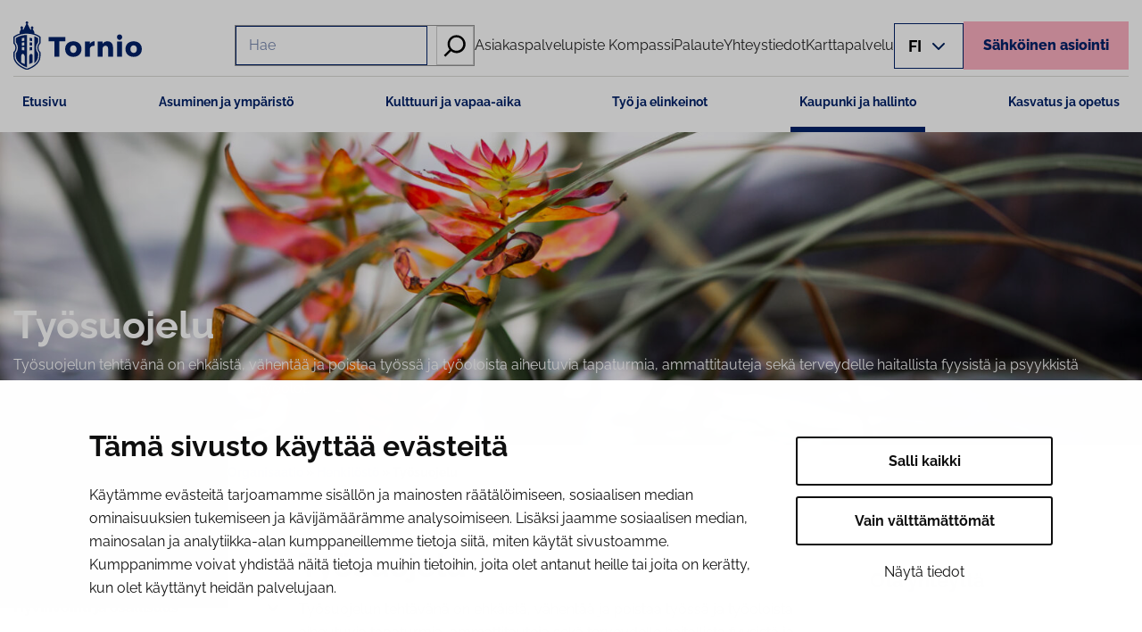

--- FILE ---
content_type: text/html; charset=UTF-8
request_url: https://www.tornio.fi/kaupunki-ja-hallinto/organisaatio/henkilosto/tyosuojelu/
body_size: 24850
content:
<!DOCTYPE html>
<html lang="fi">
<head>
	<meta charset="UTF-8" />
	        <link rel="preload" as="script" href="https://consent.cookiebot.com/uc.js">
          <!-- cookiebot script start -->
 <script id="Cookiebot" src="https://consent.cookiebot.com/uc.js" data-culture="fi" data-cbid="309ef252-dbdb-45df-aa59-9d96ed35386a" data-blockingmode="auto" type="text/javascript"></script>
  <!-- cookiebot script end -->
  <meta name="viewport" content="width=device-width, initial-scale=1" />
<meta name='robots' content='index, follow, max-image-preview:large, max-snippet:-1, max-video-preview:-1' />
	<style>img:is([sizes="auto" i], [sizes^="auto," i]) { contain-intrinsic-size: 3000px 1500px }</style>
	
	<!-- This site is optimized with the Yoast SEO plugin v26.6 - https://yoast.com/wordpress/plugins/seo/ -->
	<link rel="canonical" href="https://www.tornio.fi/kaupunki-ja-hallinto/organisaatio/henkilosto/tyosuojelu/" />
	<meta property="og:locale" content="fi_FI" />
	<meta property="og:type" content="article" />
	<meta property="og:title" content="Työsuojelu - Tornio" />
	<meta property="og:description" content="Työsuojelun tehtävänä on ehkäistä, vähentää ja poistaa työssä ja työoloista aiheutuvia tapaturmia, ammattitauteja sekä terveydelle haitallista fyysistä ja psyykkistä kuormitusta, siis varmistaa turvalliset työolot." />
	<meta property="og:url" content="https://www.tornio.fi/kaupunki-ja-hallinto/organisaatio/henkilosto/tyosuojelu/" />
	<meta property="og:site_name" content="Tornio" />
	<meta property="article:publisher" content="https://www.facebook.com/tornionkaupunki" />
	<meta property="article:modified_time" content="2024-04-10T13:27:17+00:00" />
	<meta property="og:image" content="https://www.tornio.fi/wp-content/uploads/2017/10/297.jpg" />
	<meta property="og:image:width" content="1024" />
	<meta property="og:image:height" content="683" />
	<meta property="og:image:type" content="image/jpeg" />
	<meta name="twitter:card" content="summary_large_image" />
	<script type="application/ld+json" class="yoast-schema-graph">{"@context":"https://schema.org","@graph":[{"@type":"WebPage","@id":"https://www.tornio.fi/kaupunki-ja-hallinto/organisaatio/henkilosto/tyosuojelu/","url":"https://www.tornio.fi/kaupunki-ja-hallinto/organisaatio/henkilosto/tyosuojelu/","name":"Työsuojelu - Tornio","isPartOf":{"@id":"https://www.tornio.fi/#website"},"primaryImageOfPage":{"@id":"https://www.tornio.fi/kaupunki-ja-hallinto/organisaatio/henkilosto/tyosuojelu/#primaryimage"},"image":{"@id":"https://www.tornio.fi/kaupunki-ja-hallinto/organisaatio/henkilosto/tyosuojelu/#primaryimage"},"thumbnailUrl":"https://www.tornio.fi/wp-content/uploads/2017/10/297.jpg","datePublished":"2018-06-07T07:59:18+00:00","dateModified":"2024-04-10T13:27:17+00:00","breadcrumb":{"@id":"https://www.tornio.fi/kaupunki-ja-hallinto/organisaatio/henkilosto/tyosuojelu/#breadcrumb"},"inLanguage":"fi","potentialAction":[{"@type":"ReadAction","target":["https://www.tornio.fi/kaupunki-ja-hallinto/organisaatio/henkilosto/tyosuojelu/"]}]},{"@type":"ImageObject","inLanguage":"fi","@id":"https://www.tornio.fi/kaupunki-ja-hallinto/organisaatio/henkilosto/tyosuojelu/#primaryimage","url":"https://www.tornio.fi/wp-content/uploads/2017/10/297.jpg","contentUrl":"https://www.tornio.fi/wp-content/uploads/2017/10/297.jpg","width":4799,"height":3199},{"@type":"BreadcrumbList","@id":"https://www.tornio.fi/kaupunki-ja-hallinto/organisaatio/henkilosto/tyosuojelu/#breadcrumb","itemListElement":[{"@type":"ListItem","position":1,"name":"Etusivu","item":"https://www.tornio.fi/"},{"@type":"ListItem","position":2,"name":"KAUPUNKI JA HALLINTO","item":"https://www.tornio.fi/kaupunki-ja-hallinto/"},{"@type":"ListItem","position":3,"name":"Organisaatio","item":"https://www.tornio.fi/kaupunki-ja-hallinto/organisaatio/"},{"@type":"ListItem","position":4,"name":"Henkilöstö","item":"https://www.tornio.fi/kaupunki-ja-hallinto/organisaatio/henkilosto/"},{"@type":"ListItem","position":5,"name":"Työsuojelu"}]},{"@type":"WebSite","@id":"https://www.tornio.fi/#website","url":"https://www.tornio.fi/","name":"Tornio","description":"","publisher":{"@id":"https://www.tornio.fi/#organization"},"potentialAction":[{"@type":"SearchAction","target":{"@type":"EntryPoint","urlTemplate":"https://www.tornio.fi/?s={search_term_string}"},"query-input":{"@type":"PropertyValueSpecification","valueRequired":true,"valueName":"search_term_string"}}],"inLanguage":"fi"},{"@type":"Organization","@id":"https://www.tornio.fi/#organization","name":"Tornio","url":"https://www.tornio.fi/","logo":{"@type":"ImageObject","inLanguage":"fi","@id":"https://www.tornio.fi/#/schema/logo/image/","url":"https://www.tornio.fi/wp-content/uploads/2024/04/logo-header.svg","contentUrl":"https://www.tornio.fi/wp-content/uploads/2024/04/logo-header.svg","width":1103,"height":410,"caption":"Tornio"},"image":{"@id":"https://www.tornio.fi/#/schema/logo/image/"},"sameAs":["https://www.facebook.com/tornionkaupunki","https://www.instagram.com/tornionkaupunki","https://www.youtube.com/channel/UCO5h141TdYNubCkUWUGSW3g"]}]}</script>
	<!-- / Yoast SEO plugin. -->


<title>Työsuojelu - Tornio</title>
<link rel='dns-prefetch' href='//assets.juicer.io' />
<style id='wp-block-site-logo-inline-css'>
.wp-block-site-logo{box-sizing:border-box;line-height:0}.wp-block-site-logo a{display:inline-block;line-height:0}.wp-block-site-logo.is-default-size img{height:auto;width:120px}.wp-block-site-logo img{height:auto;max-width:100%}.wp-block-site-logo a,.wp-block-site-logo img{border-radius:inherit}.wp-block-site-logo.aligncenter{margin-left:auto;margin-right:auto;text-align:center}:root :where(.wp-block-site-logo.is-style-rounded){border-radius:9999px}
</style>
<style id='wp-block-search-inline-css'>
.wp-block-search__button{margin-left:10px;word-break:normal}.wp-block-search__button.has-icon{line-height:0}.wp-block-search__button svg{height:1.25em;min-height:24px;min-width:24px;width:1.25em;fill:currentColor;vertical-align:text-bottom}:where(.wp-block-search__button){border:1px solid #ccc;padding:6px 10px}.wp-block-search__inside-wrapper{display:flex;flex:auto;flex-wrap:nowrap;max-width:100%}.wp-block-search__label{width:100%}.wp-block-search__input{appearance:none;border:1px solid #949494;flex-grow:1;margin-left:0;margin-right:0;min-width:3rem;padding:8px;text-decoration:unset!important}.wp-block-search.wp-block-search__button-only .wp-block-search__button{box-sizing:border-box;display:flex;flex-shrink:0;justify-content:center;margin-left:0;max-width:100%}.wp-block-search.wp-block-search__button-only .wp-block-search__inside-wrapper{min-width:0!important;transition-property:width}.wp-block-search.wp-block-search__button-only .wp-block-search__input{flex-basis:100%;transition-duration:.3s}.wp-block-search.wp-block-search__button-only.wp-block-search__searchfield-hidden,.wp-block-search.wp-block-search__button-only.wp-block-search__searchfield-hidden .wp-block-search__inside-wrapper{overflow:hidden}.wp-block-search.wp-block-search__button-only.wp-block-search__searchfield-hidden .wp-block-search__input{border-left-width:0!important;border-right-width:0!important;flex-basis:0;flex-grow:0;margin:0;min-width:0!important;padding-left:0!important;padding-right:0!important;width:0!important}:where(.wp-block-search__input){font-family:inherit;font-size:inherit;font-style:inherit;font-weight:inherit;letter-spacing:inherit;line-height:inherit;text-transform:inherit}:where(.wp-block-search__button-inside .wp-block-search__inside-wrapper){border:1px solid #949494;box-sizing:border-box;padding:4px}:where(.wp-block-search__button-inside .wp-block-search__inside-wrapper) .wp-block-search__input{border:none;border-radius:0;padding:0 4px}:where(.wp-block-search__button-inside .wp-block-search__inside-wrapper) .wp-block-search__input:focus{outline:none}:where(.wp-block-search__button-inside .wp-block-search__inside-wrapper) :where(.wp-block-search__button){padding:4px 8px}.wp-block-search.aligncenter .wp-block-search__inside-wrapper{margin:auto}.wp-block[data-align=right] .wp-block-search.wp-block-search__button-only .wp-block-search__inside-wrapper{float:right}
</style>
<style id='wp-block-search-theme-inline-css'>
.wp-block-search .wp-block-search__label{font-weight:700}.wp-block-search__button{border:1px solid #ccc;padding:.375em .625em}
</style>
<style id='wp-block-navigation-link-inline-css'>
.wp-block-navigation .wp-block-navigation-item__label{overflow-wrap:break-word}.wp-block-navigation .wp-block-navigation-item__description{display:none}.link-ui-tools{border-top:1px solid #f0f0f0;padding:8px}.link-ui-block-inserter{padding-top:8px}.link-ui-block-inserter__back{margin-left:8px;text-transform:uppercase}
</style>
<link rel='stylesheet' id='wp-block-navigation-css' href='https://www.tornio.fi/wp-includes/blocks/navigation/style.min.css?ver=afe65c1bea9efdd7c8a546c57165f8e0' media='all' />
<style id='valu-language-switcher-style-inline-css'>
.header__lang-switcher{display:block;margin-top:0;position:relative}.header__lang-switcher .lang-current{align-items:center;background-color:transparent;border:1px solid var(--wp--preset--color--accent);cursor:pointer;display:flex;flex-wrap:nowrap;font-weight:700;justify-content:center;padding:6px 15px;text-transform:uppercase}.header__lang-switcher .lang-current__text{font-size:18px}.header__lang-switcher .lang-current__icon{display:inline-block;margin-left:6px}.header__lang-switcher .lang-current__icon svg{height:37px;width:25px}.header__lang-switcher .lang-nav{background:var(--wp--preset--color--base);box-shadow:1px 4px 14px -1px rgba(0,0,0,.15);display:none;margin:0;padding:8px 15px;position:absolute;right:0;top:32px;transition-duration:.8s;z-index:10}.header__lang-switcher .lang-nav .lang-menu{margin-bottom:0;margin-top:0;padding-left:0}.header__lang-switcher .lang-nav .lang-menu li{list-style:none;padding:4px 0;width:100%}.header__lang-switcher .lang-nav .lang-menu li a{text-align:center;text-decoration:none;text-transform:uppercase}.header__lang-switcher .lang-nav .lang-menu li a:active,.header__lang-switcher .lang-nav .lang-menu li a:focus,.header__lang-switcher .lang-nav .lang-menu li a:hover{color:var(--wp--preset--color--accent)}

</style>
<style id='wp-block-button-inline-css'>
.wp-block-button__link{align-content:center;box-sizing:border-box;cursor:pointer;display:inline-block;height:100%;text-align:center;word-break:break-word}.wp-block-button__link.aligncenter{text-align:center}.wp-block-button__link.alignright{text-align:right}:where(.wp-block-button__link){border-radius:9999px;box-shadow:none;padding:calc(.667em + 2px) calc(1.333em + 2px);text-decoration:none}.wp-block-button[style*=text-decoration] .wp-block-button__link{text-decoration:inherit}.wp-block-buttons>.wp-block-button.has-custom-width{max-width:none}.wp-block-buttons>.wp-block-button.has-custom-width .wp-block-button__link{width:100%}.wp-block-buttons>.wp-block-button.has-custom-font-size .wp-block-button__link{font-size:inherit}.wp-block-buttons>.wp-block-button.wp-block-button__width-25{width:calc(25% - var(--wp--style--block-gap, .5em)*.75)}.wp-block-buttons>.wp-block-button.wp-block-button__width-50{width:calc(50% - var(--wp--style--block-gap, .5em)*.5)}.wp-block-buttons>.wp-block-button.wp-block-button__width-75{width:calc(75% - var(--wp--style--block-gap, .5em)*.25)}.wp-block-buttons>.wp-block-button.wp-block-button__width-100{flex-basis:100%;width:100%}.wp-block-buttons.is-vertical>.wp-block-button.wp-block-button__width-25{width:25%}.wp-block-buttons.is-vertical>.wp-block-button.wp-block-button__width-50{width:50%}.wp-block-buttons.is-vertical>.wp-block-button.wp-block-button__width-75{width:75%}.wp-block-button.is-style-squared,.wp-block-button__link.wp-block-button.is-style-squared{border-radius:0}.wp-block-button.no-border-radius,.wp-block-button__link.no-border-radius{border-radius:0!important}:root :where(.wp-block-button .wp-block-button__link.is-style-outline),:root :where(.wp-block-button.is-style-outline>.wp-block-button__link){border:2px solid;padding:.667em 1.333em}:root :where(.wp-block-button .wp-block-button__link.is-style-outline:not(.has-text-color)),:root :where(.wp-block-button.is-style-outline>.wp-block-button__link:not(.has-text-color)){color:currentColor}:root :where(.wp-block-button .wp-block-button__link.is-style-outline:not(.has-background)),:root :where(.wp-block-button.is-style-outline>.wp-block-button__link:not(.has-background)){background-color:initial;background-image:none}
</style>
<style id='wp-block-buttons-inline-css'>
.wp-block-buttons{box-sizing:border-box}.wp-block-buttons.is-vertical{flex-direction:column}.wp-block-buttons.is-vertical>.wp-block-button:last-child{margin-bottom:0}.wp-block-buttons>.wp-block-button{display:inline-block;margin:0}.wp-block-buttons.is-content-justification-left{justify-content:flex-start}.wp-block-buttons.is-content-justification-left.is-vertical{align-items:flex-start}.wp-block-buttons.is-content-justification-center{justify-content:center}.wp-block-buttons.is-content-justification-center.is-vertical{align-items:center}.wp-block-buttons.is-content-justification-right{justify-content:flex-end}.wp-block-buttons.is-content-justification-right.is-vertical{align-items:flex-end}.wp-block-buttons.is-content-justification-space-between{justify-content:space-between}.wp-block-buttons.aligncenter{text-align:center}.wp-block-buttons:not(.is-content-justification-space-between,.is-content-justification-right,.is-content-justification-left,.is-content-justification-center) .wp-block-button.aligncenter{margin-left:auto;margin-right:auto;width:100%}.wp-block-buttons[style*=text-decoration] .wp-block-button,.wp-block-buttons[style*=text-decoration] .wp-block-button__link{text-decoration:inherit}.wp-block-buttons.has-custom-font-size .wp-block-button__link{font-size:inherit}.wp-block-buttons .wp-block-button__link{width:100%}.wp-block-button.aligncenter{text-align:center}
</style>
<style id='wp-block-group-inline-css'>
.wp-block-group{box-sizing:border-box}:where(.wp-block-group.wp-block-group-is-layout-constrained){position:relative}
</style>
<style id='wp-block-group-theme-inline-css'>
:where(.wp-block-group.has-background){padding:1.25em 2.375em}
</style>
<link rel='stylesheet' id='valu-megamenu-style-css' href='https://www.tornio.fi/wp-content/plugins/valu-megamenu/build/style-index.css?ver=345dd98ddbb9576f1e3fe7694e257a1c' media='all' />
<style id='wp-block-post-template-inline-css'>
.wp-block-post-template{box-sizing:border-box;list-style:none;margin-bottom:0;margin-top:0;max-width:100%;padding:0}.wp-block-post-template.is-flex-container{display:flex;flex-direction:row;flex-wrap:wrap;gap:1.25em}.wp-block-post-template.is-flex-container>li{margin:0;width:100%}@media (min-width:600px){.wp-block-post-template.is-flex-container.is-flex-container.columns-2>li{width:calc(50% - .625em)}.wp-block-post-template.is-flex-container.is-flex-container.columns-3>li{width:calc(33.33333% - .83333em)}.wp-block-post-template.is-flex-container.is-flex-container.columns-4>li{width:calc(25% - .9375em)}.wp-block-post-template.is-flex-container.is-flex-container.columns-5>li{width:calc(20% - 1em)}.wp-block-post-template.is-flex-container.is-flex-container.columns-6>li{width:calc(16.66667% - 1.04167em)}}@media (max-width:600px){.wp-block-post-template-is-layout-grid.wp-block-post-template-is-layout-grid.wp-block-post-template-is-layout-grid.wp-block-post-template-is-layout-grid{grid-template-columns:1fr}}.wp-block-post-template-is-layout-constrained>li>.alignright,.wp-block-post-template-is-layout-flow>li>.alignright{float:right;margin-inline-end:0;margin-inline-start:2em}.wp-block-post-template-is-layout-constrained>li>.alignleft,.wp-block-post-template-is-layout-flow>li>.alignleft{float:left;margin-inline-end:2em;margin-inline-start:0}.wp-block-post-template-is-layout-constrained>li>.aligncenter,.wp-block-post-template-is-layout-flow>li>.aligncenter{margin-inline-end:auto;margin-inline-start:auto}
</style>
<style id='wp-block-template-part-theme-inline-css'>
:root :where(.wp-block-template-part.has-background){margin-bottom:0;margin-top:0;padding:1.25em 2.375em}
</style>
<style id='wp-block-post-title-inline-css'>
.wp-block-post-title{box-sizing:border-box;word-break:break-word}.wp-block-post-title :where(a){display:inline-block;font-family:inherit;font-size:inherit;font-style:inherit;font-weight:inherit;letter-spacing:inherit;line-height:inherit;text-decoration:inherit}
</style>
<style id='wp-block-post-excerpt-inline-css'>
:where(.wp-block-post-excerpt){box-sizing:border-box;margin-bottom:var(--wp--style--block-gap);margin-top:var(--wp--style--block-gap)}.wp-block-post-excerpt__excerpt{margin-bottom:0;margin-top:0}.wp-block-post-excerpt__more-text{margin-bottom:0;margin-top:var(--wp--style--block-gap)}.wp-block-post-excerpt__more-link{display:inline-block}
</style>
<link rel='stylesheet' id='wp-block-cover-css' href='https://www.tornio.fi/wp-includes/blocks/cover/style.min.css?ver=afe65c1bea9efdd7c8a546c57165f8e0' media='all' />
<link rel='stylesheet' id='valu-navigation-sidebar-style-css' href='https://www.tornio.fi/wp-content/plugins/valu-navigation-sidebar/build/style-index.css?ver=345dd98ddbb9576f1e3fe7694e257a1c' media='all' />
<style id='wp-block-heading-inline-css'>
h1.has-background,h2.has-background,h3.has-background,h4.has-background,h5.has-background,h6.has-background{padding:1.25em 2.375em}h1.has-text-align-left[style*=writing-mode]:where([style*=vertical-lr]),h1.has-text-align-right[style*=writing-mode]:where([style*=vertical-rl]),h2.has-text-align-left[style*=writing-mode]:where([style*=vertical-lr]),h2.has-text-align-right[style*=writing-mode]:where([style*=vertical-rl]),h3.has-text-align-left[style*=writing-mode]:where([style*=vertical-lr]),h3.has-text-align-right[style*=writing-mode]:where([style*=vertical-rl]),h4.has-text-align-left[style*=writing-mode]:where([style*=vertical-lr]),h4.has-text-align-right[style*=writing-mode]:where([style*=vertical-rl]),h5.has-text-align-left[style*=writing-mode]:where([style*=vertical-lr]),h5.has-text-align-right[style*=writing-mode]:where([style*=vertical-rl]),h6.has-text-align-left[style*=writing-mode]:where([style*=vertical-lr]),h6.has-text-align-right[style*=writing-mode]:where([style*=vertical-rl]){rotate:180deg}
</style>
<style id='wp-block-paragraph-inline-css'>
.is-small-text{font-size:.875em}.is-regular-text{font-size:1em}.is-large-text{font-size:2.25em}.is-larger-text{font-size:3em}.has-drop-cap:not(:focus):first-letter{float:left;font-size:8.4em;font-style:normal;font-weight:100;line-height:.68;margin:.05em .1em 0 0;text-transform:uppercase}body.rtl .has-drop-cap:not(:focus):first-letter{float:none;margin-left:.1em}p.has-drop-cap.has-background{overflow:hidden}:root :where(p.has-background){padding:1.25em 2.375em}:where(p.has-text-color:not(.has-link-color)) a{color:inherit}p.has-text-align-left[style*="writing-mode:vertical-lr"],p.has-text-align-right[style*="writing-mode:vertical-rl"]{rotate:180deg}
</style>
<style id='valu-contact-picker-style-inline-css'>
.wp-block-valu-contact-lift{background-color:var(--wp--preset--color--contrast-4)!important;margin-bottom:20px;padding:20px}.wp-block-valu-contact-lift__title{color:var(--wp--preset--color--base-3);font-size:18px!important;font-weight:700;margin-bottom:10px!important}.wp-block-valu-contact-lift a,.wp-block-valu-contact-lift__job-title{display:block}

</style>
<style id='wp-block-columns-inline-css'>
.wp-block-columns{align-items:normal!important;box-sizing:border-box;display:flex;flex-wrap:wrap!important}@media (min-width:782px){.wp-block-columns{flex-wrap:nowrap!important}}.wp-block-columns.are-vertically-aligned-top{align-items:flex-start}.wp-block-columns.are-vertically-aligned-center{align-items:center}.wp-block-columns.are-vertically-aligned-bottom{align-items:flex-end}@media (max-width:781px){.wp-block-columns:not(.is-not-stacked-on-mobile)>.wp-block-column{flex-basis:100%!important}}@media (min-width:782px){.wp-block-columns:not(.is-not-stacked-on-mobile)>.wp-block-column{flex-basis:0;flex-grow:1}.wp-block-columns:not(.is-not-stacked-on-mobile)>.wp-block-column[style*=flex-basis]{flex-grow:0}}.wp-block-columns.is-not-stacked-on-mobile{flex-wrap:nowrap!important}.wp-block-columns.is-not-stacked-on-mobile>.wp-block-column{flex-basis:0;flex-grow:1}.wp-block-columns.is-not-stacked-on-mobile>.wp-block-column[style*=flex-basis]{flex-grow:0}:where(.wp-block-columns){margin-bottom:1.75em}:where(.wp-block-columns.has-background){padding:1.25em 2.375em}.wp-block-column{flex-grow:1;min-width:0;overflow-wrap:break-word;word-break:break-word}.wp-block-column.is-vertically-aligned-top{align-self:flex-start}.wp-block-column.is-vertically-aligned-center{align-self:center}.wp-block-column.is-vertically-aligned-bottom{align-self:flex-end}.wp-block-column.is-vertically-aligned-stretch{align-self:stretch}.wp-block-column.is-vertically-aligned-bottom,.wp-block-column.is-vertically-aligned-center,.wp-block-column.is-vertically-aligned-top{width:100%}
</style>
<style id='wp-block-post-content-inline-css'>
.wp-block-post-content{display:flow-root}
</style>
<link rel='stylesheet' id='wp-block-image-css' href='https://www.tornio.fi/wp-includes/blocks/image/style.min.css?ver=afe65c1bea9efdd7c8a546c57165f8e0' media='all' />
<style id='wp-block-image-theme-inline-css'>
:root :where(.wp-block-image figcaption){color:#555;font-size:13px;text-align:center}.is-dark-theme :root :where(.wp-block-image figcaption){color:#ffffffa6}.wp-block-image{margin:0 0 1em}
</style>
<link rel='stylesheet' id='wp-block-social-links-css' href='https://www.tornio.fi/wp-includes/blocks/social-links/style.min.css?ver=afe65c1bea9efdd7c8a546c57165f8e0' media='all' />
<style id='wp-block-library-inline-css'>
:root{--wp-admin-theme-color:#007cba;--wp-admin-theme-color--rgb:0,124,186;--wp-admin-theme-color-darker-10:#006ba1;--wp-admin-theme-color-darker-10--rgb:0,107,161;--wp-admin-theme-color-darker-20:#005a87;--wp-admin-theme-color-darker-20--rgb:0,90,135;--wp-admin-border-width-focus:2px;--wp-block-synced-color:#7a00df;--wp-block-synced-color--rgb:122,0,223;--wp-bound-block-color:var(--wp-block-synced-color)}@media (min-resolution:192dpi){:root{--wp-admin-border-width-focus:1.5px}}.wp-element-button{cursor:pointer}:root{--wp--preset--font-size--normal:16px;--wp--preset--font-size--huge:42px}:root .has-very-light-gray-background-color{background-color:#eee}:root .has-very-dark-gray-background-color{background-color:#313131}:root .has-very-light-gray-color{color:#eee}:root .has-very-dark-gray-color{color:#313131}:root .has-vivid-green-cyan-to-vivid-cyan-blue-gradient-background{background:linear-gradient(135deg,#00d084,#0693e3)}:root .has-purple-crush-gradient-background{background:linear-gradient(135deg,#34e2e4,#4721fb 50%,#ab1dfe)}:root .has-hazy-dawn-gradient-background{background:linear-gradient(135deg,#faaca8,#dad0ec)}:root .has-subdued-olive-gradient-background{background:linear-gradient(135deg,#fafae1,#67a671)}:root .has-atomic-cream-gradient-background{background:linear-gradient(135deg,#fdd79a,#004a59)}:root .has-nightshade-gradient-background{background:linear-gradient(135deg,#330968,#31cdcf)}:root .has-midnight-gradient-background{background:linear-gradient(135deg,#020381,#2874fc)}.has-regular-font-size{font-size:1em}.has-larger-font-size{font-size:2.625em}.has-normal-font-size{font-size:var(--wp--preset--font-size--normal)}.has-huge-font-size{font-size:var(--wp--preset--font-size--huge)}.has-text-align-center{text-align:center}.has-text-align-left{text-align:left}.has-text-align-right{text-align:right}#end-resizable-editor-section{display:none}.aligncenter{clear:both}.items-justified-left{justify-content:flex-start}.items-justified-center{justify-content:center}.items-justified-right{justify-content:flex-end}.items-justified-space-between{justify-content:space-between}.screen-reader-text{border:0;clip-path:inset(50%);height:1px;margin:-1px;overflow:hidden;padding:0;position:absolute;width:1px;word-wrap:normal!important}.screen-reader-text:focus{background-color:#ddd;clip-path:none;color:#444;display:block;font-size:1em;height:auto;left:5px;line-height:normal;padding:15px 23px 14px;text-decoration:none;top:5px;width:auto;z-index:100000}html :where(.has-border-color){border-style:solid}html :where([style*=border-top-color]){border-top-style:solid}html :where([style*=border-right-color]){border-right-style:solid}html :where([style*=border-bottom-color]){border-bottom-style:solid}html :where([style*=border-left-color]){border-left-style:solid}html :where([style*=border-width]){border-style:solid}html :where([style*=border-top-width]){border-top-style:solid}html :where([style*=border-right-width]){border-right-style:solid}html :where([style*=border-bottom-width]){border-bottom-style:solid}html :where([style*=border-left-width]){border-left-style:solid}html :where(img[class*=wp-image-]){height:auto;max-width:100%}:where(figure){margin:0 0 1em}html :where(.is-position-sticky){--wp-admin--admin-bar--position-offset:var(--wp-admin--admin-bar--height,0px)}@media screen and (max-width:600px){html :where(.is-position-sticky){--wp-admin--admin-bar--position-offset:0px}}
</style>
<style id='global-styles-inline-css'>
:root{--wp--preset--aspect-ratio--square: 1;--wp--preset--aspect-ratio--4-3: 4/3;--wp--preset--aspect-ratio--3-4: 3/4;--wp--preset--aspect-ratio--3-2: 3/2;--wp--preset--aspect-ratio--2-3: 2/3;--wp--preset--aspect-ratio--16-9: 16/9;--wp--preset--aspect-ratio--9-16: 9/16;--wp--preset--color--black: #000000;--wp--preset--color--cyan-bluish-gray: #abb8c3;--wp--preset--color--white: #ffffff;--wp--preset--color--pale-pink: #f78da7;--wp--preset--color--vivid-red: #cf2e2e;--wp--preset--color--luminous-vivid-orange: #ff6900;--wp--preset--color--luminous-vivid-amber: #fcb900;--wp--preset--color--light-green-cyan: #7bdcb5;--wp--preset--color--vivid-green-cyan: #00d084;--wp--preset--color--pale-cyan-blue: #8ed1fc;--wp--preset--color--vivid-cyan-blue: #0693e3;--wp--preset--color--vivid-purple: #9b51e0;--wp--preset--color--base: #ffffff;--wp--preset--color--base-2: #ddeaf6;--wp--preset--color--base-3: #212121;--wp--preset--color--contrast: #212121;--wp--preset--color--contrast-2: #abcae9;--wp--preset--color--contrast-3: #eef0f1;--wp--preset--color--contrast-4: #EFF5FA;--wp--preset--color--contrast-5: #FEF1D2;--wp--preset--color--contrast-6: #73797E;--wp--preset--color--contrast-7: #2b66da;--wp--preset--color--contrast-8: #61676B;--wp--preset--color--accent: #012169;--wp--preset--color--accent-2: #ddeaf6;--wp--preset--color--accent-3: #fcfcfc;--wp--preset--color--accent-4: #00A83D;--wp--preset--color--accent-5: #FCAFC0;--wp--preset--color--accent-6: #001F5B;--wp--preset--color--accent-7: #1E1E1E;--wp--preset--color--accent-8: #F4F5F5;--wp--preset--color--krunni-yellow: #ffd76c;--wp--preset--gradient--vivid-cyan-blue-to-vivid-purple: linear-gradient(135deg,rgba(6,147,227,1) 0%,rgb(155,81,224) 100%);--wp--preset--gradient--light-green-cyan-to-vivid-green-cyan: linear-gradient(135deg,rgb(122,220,180) 0%,rgb(0,208,130) 100%);--wp--preset--gradient--luminous-vivid-amber-to-luminous-vivid-orange: linear-gradient(135deg,rgba(252,185,0,1) 0%,rgba(255,105,0,1) 100%);--wp--preset--gradient--luminous-vivid-orange-to-vivid-red: linear-gradient(135deg,rgba(255,105,0,1) 0%,rgb(207,46,46) 100%);--wp--preset--gradient--very-light-gray-to-cyan-bluish-gray: linear-gradient(135deg,rgb(238,238,238) 0%,rgb(169,184,195) 100%);--wp--preset--gradient--cool-to-warm-spectrum: linear-gradient(135deg,rgb(74,234,220) 0%,rgb(151,120,209) 20%,rgb(207,42,186) 40%,rgb(238,44,130) 60%,rgb(251,105,98) 80%,rgb(254,248,76) 100%);--wp--preset--gradient--blush-light-purple: linear-gradient(135deg,rgb(255,206,236) 0%,rgb(152,150,240) 100%);--wp--preset--gradient--blush-bordeaux: linear-gradient(135deg,rgb(254,205,165) 0%,rgb(254,45,45) 50%,rgb(107,0,62) 100%);--wp--preset--gradient--luminous-dusk: linear-gradient(135deg,rgb(255,203,112) 0%,rgb(199,81,192) 50%,rgb(65,88,208) 100%);--wp--preset--gradient--pale-ocean: linear-gradient(135deg,rgb(255,245,203) 0%,rgb(182,227,212) 50%,rgb(51,167,181) 100%);--wp--preset--gradient--electric-grass: linear-gradient(135deg,rgb(202,248,128) 0%,rgb(113,206,126) 100%);--wp--preset--gradient--midnight: linear-gradient(135deg,rgb(2,3,129) 0%,rgb(40,116,252) 100%);--wp--preset--font-size--small: clamp(0.89rem, 2.5vw, 1rem);--wp--preset--font-size--medium: clamp(1rem, 3vw, 1rem);--wp--preset--font-size--large: clamp(1.22rem, 3vw, 1.22rem);--wp--preset--font-size--x-large: clamp(1.94rem, 4.5vw, 1.94rem);--wp--preset--font-size--x-small: clamp(0.89rem, 2.5vw, 1rem);--wp--preset--font-size--largex: clamp(1.67rem, 4vw, 1.67rem);--wp--preset--font-size--xx-large: clamp(2.22rem, 5vw, 2.22rem);--wp--preset--font-size--xxl-large: clamp(2.67rem, 6vw, 2.67rem);--wp--preset--font-family--body: "Raleway", sans-serif;--wp--preset--spacing--20: 0.44rem;--wp--preset--spacing--30: 0.67rem;--wp--preset--spacing--40: 1rem;--wp--preset--spacing--50: 1.5rem;--wp--preset--spacing--60: 2.25rem;--wp--preset--spacing--70: 3.38rem;--wp--preset--spacing--80: clamp( 2rem, 5vw, 5.06rem );--wp--preset--shadow--natural: 6px 6px 9px rgba(0, 0, 0, 0.2);--wp--preset--shadow--deep: 12px 12px 50px rgba(0, 0, 0, 0.4);--wp--preset--shadow--sharp: 6px 6px 0px rgba(0, 0, 0, 0.2);--wp--preset--shadow--outlined: 6px 6px 0px -3px rgba(255, 255, 255, 1), 6px 6px rgba(0, 0, 0, 1);--wp--preset--shadow--crisp: 6px 6px 0px rgba(0, 0, 0, 1);--wp--custom--typography--line-height--medium: 1.4;--wp--custom--typography--line-height--normal: 1.625;--wp--custom--typography--line-height--small: 1.142;--wp--custom--typography--line-height--tiny: 1.111;}:root { --wp--style--global--content-size: 1410px;--wp--style--global--wide-size: 1410px; }:where(body) { margin: 0; }.wp-site-blocks > .alignleft { float: left; margin-right: 2em; }.wp-site-blocks > .alignright { float: right; margin-left: 2em; }.wp-site-blocks > .aligncenter { justify-content: center; margin-left: auto; margin-right: auto; }:where(.wp-site-blocks) > * { margin-block-start: 1.5rem; margin-block-end: 0; }:where(.wp-site-blocks) > :first-child { margin-block-start: 0; }:where(.wp-site-blocks) > :last-child { margin-block-end: 0; }:root { --wp--style--block-gap: 1.5rem; }:root :where(.is-layout-flow) > :first-child{margin-block-start: 0;}:root :where(.is-layout-flow) > :last-child{margin-block-end: 0;}:root :where(.is-layout-flow) > *{margin-block-start: 1.5rem;margin-block-end: 0;}:root :where(.is-layout-constrained) > :first-child{margin-block-start: 0;}:root :where(.is-layout-constrained) > :last-child{margin-block-end: 0;}:root :where(.is-layout-constrained) > *{margin-block-start: 1.5rem;margin-block-end: 0;}:root :where(.is-layout-flex){gap: 1.5rem;}:root :where(.is-layout-grid){gap: 1.5rem;}.is-layout-flow > .alignleft{float: left;margin-inline-start: 0;margin-inline-end: 2em;}.is-layout-flow > .alignright{float: right;margin-inline-start: 2em;margin-inline-end: 0;}.is-layout-flow > .aligncenter{margin-left: auto !important;margin-right: auto !important;}.is-layout-constrained > .alignleft{float: left;margin-inline-start: 0;margin-inline-end: 2em;}.is-layout-constrained > .alignright{float: right;margin-inline-start: 2em;margin-inline-end: 0;}.is-layout-constrained > .aligncenter{margin-left: auto !important;margin-right: auto !important;}.is-layout-constrained > :where(:not(.alignleft):not(.alignright):not(.alignfull)){max-width: var(--wp--style--global--content-size);margin-left: auto !important;margin-right: auto !important;}.is-layout-constrained > .alignwide{max-width: var(--wp--style--global--wide-size);}body .is-layout-flex{display: flex;}.is-layout-flex{flex-wrap: wrap;align-items: center;}.is-layout-flex > :is(*, div){margin: 0;}body .is-layout-grid{display: grid;}.is-layout-grid > :is(*, div){margin: 0;}body{background-color: var(--wp--preset--color--base);color: var(--wp--preset--color--contrast);font-family: var(--wp--preset--font-family--body);font-size: var(--wp--preset--font-size--medium);font-weight: 300;line-height: var(--wp--custom--typography--line-height--normal);padding-top: 0px;padding-right: 0px;padding-bottom: 0px;padding-left: 0px;}a:where(:not(.wp-element-button)){color: var(--wp--preset--color--accent);text-decoration: underline;}h1, h2, h3, h4, h5, h6{color: var(--wp--preset--color--base);font-family: var(--wp--preset--font-family--heading);font-weight: 400;}h1{color: var(--wp--preset--color--accent);font-size: var(--wp--preset--font-size--xxl-large);font-style: normal;font-weight: 700;line-height: var(--wp--custom--typography--line-height--tiny);}h2{color: var(--wp--preset--color--accent);font-size: var(--wp--preset--font-size--xx-large);font-style: normal;font-weight: 700;line-height: var(--wp--custom--typography--line-height--small);}h3{color: var(--wp--preset--color--accent);font-size: var(--wp--preset--font-size--x-large);font-style: normal;font-weight: 700;line-height: var(--wp--custom--typography--line-height--tiny);}h4{color: var(--wp--preset--color--accent);font-size: var(--wp--preset--font-size--largex);font-style: normal;font-weight: 700;line-height: var(--wp--custom--typography--line-height--tiny);}h5{color: var(--wp--preset--color--accent);font-size: var(--wp--preset--font-size--large);font-style: normal;font-weight: 700;line-height: var(--wp--custom--typography--line-height--normal);}h6{color: var(--wp--preset--color--accent);font-size: var(--wp--preset--font-size--x-small);font-style: normal;font-weight: 700;line-height: var(--wp--custom--typography--line-height--normal);}:root :where(.wp-element-button, .wp-block-button__link){background-color: #32373c;border-width: 0;color: #fff;font-family: inherit;font-size: inherit;line-height: inherit;padding: calc(0.667em + 2px) calc(1.333em + 2px);text-decoration: none;}.has-black-color{color: var(--wp--preset--color--black) !important;}.has-cyan-bluish-gray-color{color: var(--wp--preset--color--cyan-bluish-gray) !important;}.has-white-color{color: var(--wp--preset--color--white) !important;}.has-pale-pink-color{color: var(--wp--preset--color--pale-pink) !important;}.has-vivid-red-color{color: var(--wp--preset--color--vivid-red) !important;}.has-luminous-vivid-orange-color{color: var(--wp--preset--color--luminous-vivid-orange) !important;}.has-luminous-vivid-amber-color{color: var(--wp--preset--color--luminous-vivid-amber) !important;}.has-light-green-cyan-color{color: var(--wp--preset--color--light-green-cyan) !important;}.has-vivid-green-cyan-color{color: var(--wp--preset--color--vivid-green-cyan) !important;}.has-pale-cyan-blue-color{color: var(--wp--preset--color--pale-cyan-blue) !important;}.has-vivid-cyan-blue-color{color: var(--wp--preset--color--vivid-cyan-blue) !important;}.has-vivid-purple-color{color: var(--wp--preset--color--vivid-purple) !important;}.has-base-color{color: var(--wp--preset--color--base) !important;}.has-base-2-color{color: var(--wp--preset--color--base-2) !important;}.has-base-3-color{color: var(--wp--preset--color--base-3) !important;}.has-contrast-color{color: var(--wp--preset--color--contrast) !important;}.has-contrast-2-color{color: var(--wp--preset--color--contrast-2) !important;}.has-contrast-3-color{color: var(--wp--preset--color--contrast-3) !important;}.has-contrast-4-color{color: var(--wp--preset--color--contrast-4) !important;}.has-contrast-5-color{color: var(--wp--preset--color--contrast-5) !important;}.has-contrast-6-color{color: var(--wp--preset--color--contrast-6) !important;}.has-contrast-7-color{color: var(--wp--preset--color--contrast-7) !important;}.has-contrast-8-color{color: var(--wp--preset--color--contrast-8) !important;}.has-accent-color{color: var(--wp--preset--color--accent) !important;}.has-accent-2-color{color: var(--wp--preset--color--accent-2) !important;}.has-accent-3-color{color: var(--wp--preset--color--accent-3) !important;}.has-accent-4-color{color: var(--wp--preset--color--accent-4) !important;}.has-accent-5-color{color: var(--wp--preset--color--accent-5) !important;}.has-accent-6-color{color: var(--wp--preset--color--accent-6) !important;}.has-accent-7-color{color: var(--wp--preset--color--accent-7) !important;}.has-accent-8-color{color: var(--wp--preset--color--accent-8) !important;}.has-krunni-yellow-color{color: var(--wp--preset--color--krunni-yellow) !important;}.has-black-background-color{background-color: var(--wp--preset--color--black) !important;}.has-cyan-bluish-gray-background-color{background-color: var(--wp--preset--color--cyan-bluish-gray) !important;}.has-white-background-color{background-color: var(--wp--preset--color--white) !important;}.has-pale-pink-background-color{background-color: var(--wp--preset--color--pale-pink) !important;}.has-vivid-red-background-color{background-color: var(--wp--preset--color--vivid-red) !important;}.has-luminous-vivid-orange-background-color{background-color: var(--wp--preset--color--luminous-vivid-orange) !important;}.has-luminous-vivid-amber-background-color{background-color: var(--wp--preset--color--luminous-vivid-amber) !important;}.has-light-green-cyan-background-color{background-color: var(--wp--preset--color--light-green-cyan) !important;}.has-vivid-green-cyan-background-color{background-color: var(--wp--preset--color--vivid-green-cyan) !important;}.has-pale-cyan-blue-background-color{background-color: var(--wp--preset--color--pale-cyan-blue) !important;}.has-vivid-cyan-blue-background-color{background-color: var(--wp--preset--color--vivid-cyan-blue) !important;}.has-vivid-purple-background-color{background-color: var(--wp--preset--color--vivid-purple) !important;}.has-base-background-color{background-color: var(--wp--preset--color--base) !important;}.has-base-2-background-color{background-color: var(--wp--preset--color--base-2) !important;}.has-base-3-background-color{background-color: var(--wp--preset--color--base-3) !important;}.has-contrast-background-color{background-color: var(--wp--preset--color--contrast) !important;}.has-contrast-2-background-color{background-color: var(--wp--preset--color--contrast-2) !important;}.has-contrast-3-background-color{background-color: var(--wp--preset--color--contrast-3) !important;}.has-contrast-4-background-color{background-color: var(--wp--preset--color--contrast-4) !important;}.has-contrast-5-background-color{background-color: var(--wp--preset--color--contrast-5) !important;}.has-contrast-6-background-color{background-color: var(--wp--preset--color--contrast-6) !important;}.has-contrast-7-background-color{background-color: var(--wp--preset--color--contrast-7) !important;}.has-contrast-8-background-color{background-color: var(--wp--preset--color--contrast-8) !important;}.has-accent-background-color{background-color: var(--wp--preset--color--accent) !important;}.has-accent-2-background-color{background-color: var(--wp--preset--color--accent-2) !important;}.has-accent-3-background-color{background-color: var(--wp--preset--color--accent-3) !important;}.has-accent-4-background-color{background-color: var(--wp--preset--color--accent-4) !important;}.has-accent-5-background-color{background-color: var(--wp--preset--color--accent-5) !important;}.has-accent-6-background-color{background-color: var(--wp--preset--color--accent-6) !important;}.has-accent-7-background-color{background-color: var(--wp--preset--color--accent-7) !important;}.has-accent-8-background-color{background-color: var(--wp--preset--color--accent-8) !important;}.has-krunni-yellow-background-color{background-color: var(--wp--preset--color--krunni-yellow) !important;}.has-black-border-color{border-color: var(--wp--preset--color--black) !important;}.has-cyan-bluish-gray-border-color{border-color: var(--wp--preset--color--cyan-bluish-gray) !important;}.has-white-border-color{border-color: var(--wp--preset--color--white) !important;}.has-pale-pink-border-color{border-color: var(--wp--preset--color--pale-pink) !important;}.has-vivid-red-border-color{border-color: var(--wp--preset--color--vivid-red) !important;}.has-luminous-vivid-orange-border-color{border-color: var(--wp--preset--color--luminous-vivid-orange) !important;}.has-luminous-vivid-amber-border-color{border-color: var(--wp--preset--color--luminous-vivid-amber) !important;}.has-light-green-cyan-border-color{border-color: var(--wp--preset--color--light-green-cyan) !important;}.has-vivid-green-cyan-border-color{border-color: var(--wp--preset--color--vivid-green-cyan) !important;}.has-pale-cyan-blue-border-color{border-color: var(--wp--preset--color--pale-cyan-blue) !important;}.has-vivid-cyan-blue-border-color{border-color: var(--wp--preset--color--vivid-cyan-blue) !important;}.has-vivid-purple-border-color{border-color: var(--wp--preset--color--vivid-purple) !important;}.has-base-border-color{border-color: var(--wp--preset--color--base) !important;}.has-base-2-border-color{border-color: var(--wp--preset--color--base-2) !important;}.has-base-3-border-color{border-color: var(--wp--preset--color--base-3) !important;}.has-contrast-border-color{border-color: var(--wp--preset--color--contrast) !important;}.has-contrast-2-border-color{border-color: var(--wp--preset--color--contrast-2) !important;}.has-contrast-3-border-color{border-color: var(--wp--preset--color--contrast-3) !important;}.has-contrast-4-border-color{border-color: var(--wp--preset--color--contrast-4) !important;}.has-contrast-5-border-color{border-color: var(--wp--preset--color--contrast-5) !important;}.has-contrast-6-border-color{border-color: var(--wp--preset--color--contrast-6) !important;}.has-contrast-7-border-color{border-color: var(--wp--preset--color--contrast-7) !important;}.has-contrast-8-border-color{border-color: var(--wp--preset--color--contrast-8) !important;}.has-accent-border-color{border-color: var(--wp--preset--color--accent) !important;}.has-accent-2-border-color{border-color: var(--wp--preset--color--accent-2) !important;}.has-accent-3-border-color{border-color: var(--wp--preset--color--accent-3) !important;}.has-accent-4-border-color{border-color: var(--wp--preset--color--accent-4) !important;}.has-accent-5-border-color{border-color: var(--wp--preset--color--accent-5) !important;}.has-accent-6-border-color{border-color: var(--wp--preset--color--accent-6) !important;}.has-accent-7-border-color{border-color: var(--wp--preset--color--accent-7) !important;}.has-accent-8-border-color{border-color: var(--wp--preset--color--accent-8) !important;}.has-krunni-yellow-border-color{border-color: var(--wp--preset--color--krunni-yellow) !important;}.has-vivid-cyan-blue-to-vivid-purple-gradient-background{background: var(--wp--preset--gradient--vivid-cyan-blue-to-vivid-purple) !important;}.has-light-green-cyan-to-vivid-green-cyan-gradient-background{background: var(--wp--preset--gradient--light-green-cyan-to-vivid-green-cyan) !important;}.has-luminous-vivid-amber-to-luminous-vivid-orange-gradient-background{background: var(--wp--preset--gradient--luminous-vivid-amber-to-luminous-vivid-orange) !important;}.has-luminous-vivid-orange-to-vivid-red-gradient-background{background: var(--wp--preset--gradient--luminous-vivid-orange-to-vivid-red) !important;}.has-very-light-gray-to-cyan-bluish-gray-gradient-background{background: var(--wp--preset--gradient--very-light-gray-to-cyan-bluish-gray) !important;}.has-cool-to-warm-spectrum-gradient-background{background: var(--wp--preset--gradient--cool-to-warm-spectrum) !important;}.has-blush-light-purple-gradient-background{background: var(--wp--preset--gradient--blush-light-purple) !important;}.has-blush-bordeaux-gradient-background{background: var(--wp--preset--gradient--blush-bordeaux) !important;}.has-luminous-dusk-gradient-background{background: var(--wp--preset--gradient--luminous-dusk) !important;}.has-pale-ocean-gradient-background{background: var(--wp--preset--gradient--pale-ocean) !important;}.has-electric-grass-gradient-background{background: var(--wp--preset--gradient--electric-grass) !important;}.has-midnight-gradient-background{background: var(--wp--preset--gradient--midnight) !important;}.has-small-font-size{font-size: var(--wp--preset--font-size--small) !important;}.has-medium-font-size{font-size: var(--wp--preset--font-size--medium) !important;}.has-large-font-size{font-size: var(--wp--preset--font-size--large) !important;}.has-x-large-font-size{font-size: var(--wp--preset--font-size--x-large) !important;}.has-x-small-font-size{font-size: var(--wp--preset--font-size--x-small) !important;}.has-largex-font-size{font-size: var(--wp--preset--font-size--largex) !important;}.has-xx-large-font-size{font-size: var(--wp--preset--font-size--xx-large) !important;}.has-xxl-large-font-size{font-size: var(--wp--preset--font-size--xxl-large) !important;}.has-body-font-family{font-family: var(--wp--preset--font-family--body) !important;}
:root :where(.wp-block-button .wp-block-button__link){background-color: var(--wp--preset--color--base);border-radius: 0rem;color: var(--wp--preset--color--contrast-2);font-size: var(--wp--preset--font-size--medium);}
:root :where(.wp-block-post-content){padding-top: 0px;padding-right: 0px;padding-bottom: 0px;padding-left: 0px;}
</style>
<style id='core-block-supports-inline-css'>
.wp-container-core-navigation-is-layout-92e17da2{flex-wrap:nowrap;justify-content:flex-start;}.wp-container-core-group-is-layout-6c531013{flex-wrap:nowrap;}.wp-container-core-group-is-layout-80370b69{flex-wrap:nowrap;justify-content:space-between;}.wp-container-core-group-is-layout-fe9cc265{flex-direction:column;align-items:flex-start;}.wp-container-core-columns-is-layout-28f84493{flex-wrap:nowrap;}.wp-container-core-column-is-layout-639b5052 > .alignfull{margin-right:calc(0px * -1);margin-left:calc(0px * -1);}.wp-container-core-buttons-is-layout-a89b3969{justify-content:center;}.wp-container-core-group-is-layout-ad1af2a0 > *{margin-block-start:0;margin-block-end:0;}.wp-container-core-group-is-layout-ad1af2a0 > * + *{margin-block-start:0;margin-block-end:0;}.wp-elements-bcaee2204b9193f438784f89e7afd2b4 a:where(:not(.wp-element-button)){color:var(--wp--preset--color--base-2);}.wp-elements-a60289235c42922ac43a5bcbca4bdaf2 a:where(:not(.wp-element-button)){color:var(--wp--preset--color--base-2);}.wp-elements-dc89e256f74e1fd3fd5459b561680387 a:where(:not(.wp-element-button)){color:var(--wp--preset--color--base);}.wp-elements-ddcd42f27ab0072902f61ba3433eacb9 a:where(:not(.wp-element-button)){color:var(--wp--preset--color--base-2);}.wp-elements-eb2ee271226d47dc0208b62a713eea15 a:where(:not(.wp-element-button)){color:var(--wp--preset--color--base-2);}.wp-container-core-columns-is-layout-87037914{flex-wrap:nowrap;gap:0 0;}.wp-container-core-group-is-layout-19c400f2 > *{margin-block-start:0;margin-block-end:0;}.wp-container-core-group-is-layout-19c400f2 > * + *{margin-block-start:0;margin-block-end:0;}.wp-duotone-012169-01206900-3.wp-block-cover > .wp-block-cover__image-background, .wp-duotone-012169-01206900-3.wp-block-cover > .wp-block-cover__video-background{filter:url(#wp-duotone-012169-01206900-3);}
</style>
<style id='wp-block-template-skip-link-inline-css'>

		.skip-link.screen-reader-text {
			border: 0;
			clip-path: inset(50%);
			height: 1px;
			margin: -1px;
			overflow: hidden;
			padding: 0;
			position: absolute !important;
			width: 1px;
			word-wrap: normal !important;
		}

		.skip-link.screen-reader-text:focus {
			background-color: #eee;
			clip-path: none;
			color: #444;
			display: block;
			font-size: 1em;
			height: auto;
			left: 5px;
			line-height: normal;
			padding: 15px 23px 14px;
			text-decoration: none;
			top: 5px;
			width: auto;
			z-index: 100000;
		}
</style>
<link rel='stylesheet' id='valu-juicer-style-css' href='https://assets.juicer.io/embed.css?ver=afe65c1bea9efdd7c8a546c57165f8e0' media='all' />
<link rel='stylesheet' id='styles/main-css' href='https://www.tornio.fi/wp-content/themes/tornio2024/dist/styles/main.css?ver=2189eb5bf46e7905c17e39b94d224320' media='all' />
<script src="https://www.tornio.fi/wp-includes/js/jquery/jquery.min.js?ver=95aac4c2f33d943c77ce0e177749b974" id="jquery-core-js"></script>
<script src="https://www.tornio.fi/wp-includes/js/jquery/jquery-migrate.min.js?ver=6684a699c09b794353e347cfbfcebfaa" id="jquery-migrate-js"></script>
<script src="https://www.tornio.fi/wp-content/plugins/valu-language-switcher/build/view.js?ver=8a5b6ccd41a8ec43b258d1683a647b0c" id="valu-language-switcher-view-script-js" defer data-wp-strategy="defer"></script>
<script src="https://www.tornio.fi/wp-content/plugins/valu-megamenu/build/view.js?ver=ff5e5ad9726d6472ac5caa38d89f7c80" id="valu-megamenu-view-script-js" defer data-wp-strategy="defer"></script>
<script src="https://www.tornio.fi/wp-content/plugins/valu-navigation-sidebar/build/view.js?ver=dde4cb24f764dafd52f1543ded6a2ac1" id="valu-navigation-sidebar-view-script-js" defer data-wp-strategy="defer"></script>
<link rel='shortlink' href='https://www.tornio.fi/?p=26491' />
<link rel="alternate" title="oEmbed (JSON)" type="application/json+oembed" href="https://www.tornio.fi/wp-json/oembed/1.0/embed?url=https%3A%2F%2Fwww.tornio.fi%2Fkaupunki-ja-hallinto%2Forganisaatio%2Fhenkilosto%2Ftyosuojelu%2F&#038;lang=fi" />
<link rel="alternate" title="oEmbed (XML)" type="text/xml+oembed" href="https://www.tornio.fi/wp-json/oembed/1.0/embed?url=https%3A%2F%2Fwww.tornio.fi%2Fkaupunki-ja-hallinto%2Forganisaatio%2Fhenkilosto%2Ftyosuojelu%2F&#038;format=xml&#038;lang=fi" />
<script type='application/json' class='wordpress escaped' id='findkit'>{&quot;showInSearch&quot;:true,&quot;title&quot;:&quot;Ty\u00f6suojelu&quot;,&quot;created&quot;:&quot;2018-06-07T10:59:18+03:00&quot;,&quot;modified&quot;:&quot;2024-04-10T16:27:17+03:00&quot;,&quot;customFields&quot;:{&quot;wpPostId&quot;:{&quot;type&quot;:&quot;number&quot;,&quot;value&quot;:26491}},&quot;language&quot;:&quot;fi&quot;,&quot;tags&quot;:[&quot;wordpress&quot;,&quot;domain\/www.tornio.fi\/wordpress&quot;,&quot;wp_blog_name\/tornio&quot;,&quot;domain\/www.tornio.fi\/wp_blog_name\/tornio&quot;,&quot;public&quot;,&quot;wp_post_type\/page&quot;,&quot;domain\/www.tornio.fi\/wp_post_type\/page&quot;]}</script>		<style>
			#wp-admin-bar-findkit-adminbar a::before {
				content: "\f179";
				top: 2px;
			}
		</style>
		<style class='wp-fonts-local'>
@font-face{font-family:Raleway;font-style:normal;font-weight:400;font-display:fallback;src:url('https://www.tornio.fi/wp-content/themes/tornio2024/dist/fonts/raleway-v29-latin_latin-ext-regular.woff2') format('woff2');font-stretch:normal;}
@font-face{font-family:Raleway;font-style:normal;font-weight:700;font-display:fallback;src:url('https://www.tornio.fi/wp-content/themes/tornio2024/dist/fonts/raleway-v29-latin_latin-ext-700.woff2') format('woff2');}
@font-face{font-family:Raleway;font-style:normal;font-weight:800;font-display:fallback;src:url('https://www.tornio.fi/wp-content/themes/tornio2024/dist/fonts/raleway-v29-latin_latin-ext-800.woff2') format('woff2');}
</style>
<link rel="icon" href="https://www.tornio.fi/wp-content/uploads/2019/10/cropped-Tornio-horizontal-RGB-2-150x150.png" sizes="32x32" />
<link rel="icon" href="https://www.tornio.fi/wp-content/uploads/2019/10/cropped-Tornio-horizontal-RGB-2-300x300.png" sizes="192x192" />
<link rel="apple-touch-icon" href="https://www.tornio.fi/wp-content/uploads/2019/10/cropped-Tornio-horizontal-RGB-2-300x300.png" />
<meta name="msapplication-TileImage" content="https://www.tornio.fi/wp-content/uploads/2019/10/cropped-Tornio-horizontal-RGB-2-300x300.png" />
</head>

<body class="wp-singular page-template-default page page-id-26491 page-child parent-pageid-15345 wp-custom-logo wp-embed-responsive wp-theme-tornio2024 site-tornio lang-fi">

<div class="wp-site-blocks"><header class="wp-block-template-part">
<div class="wp-block-group site-header is-layout-constrained wp-block-group-is-layout-constrained">
<div class="wp-block-group alignwide site-header__top is-content-justification-space-between is-nowrap is-layout-flex wp-container-core-group-is-layout-80370b69 wp-block-group-is-layout-flex" style="padding-top:var(--wp--preset--spacing--50);padding-bottom:var(--wp--preset--spacing--20)"><div class="wp-block-site-logo"><a href="https://www.tornio.fi/" class="custom-logo-link" rel="home"><img width="144" height="53" src="https://www.tornio.fi/wp-content/uploads/2024/04/logo-header.svg" class="custom-logo" alt="Tornio" decoding="async" /></a></div>


<div class="wp-block-group site-header__toplinks is-nowrap is-layout-flex wp-container-core-group-is-layout-6c531013 wp-block-group-is-layout-flex"><form role="search" method="get" action="https://www.tornio.fi/" class="wp-block-search__button-inside wp-block-search__icon-button site-header__search wp-block-search"    ><label class="wp-block-search__label screen-reader-text" for="wp-block-search__input-1" >Hae</label><div class="wp-block-search__inside-wrapper " ><input class="wp-block-search__input" id="wp-block-search__input-1" placeholder=" Hae" value="" type="search" name="s" required /><button aria-label="" class="wp-block-search__button has-icon wp-element-button" type="submit" ><svg class="search-icon" viewBox="0 0 24 24" width="24" height="24">
					<path d="M13 5c-3.3 0-6 2.7-6 6 0 1.4.5 2.7 1.3 3.7l-3.8 3.8 1.1 1.1 3.8-3.8c1 .8 2.3 1.3 3.7 1.3 3.3 0 6-2.7 6-6S16.3 5 13 5zm0 10.5c-2.5 0-4.5-2-4.5-4.5s2-4.5 4.5-4.5 4.5 2 4.5 4.5-2 4.5-4.5 4.5z"></path>
				</svg></button></div></form>

<nav style="font-size:16px;" class="items-justified-left no-wrap wp-block-navigation is-content-justification-left is-nowrap is-layout-flex wp-container-core-navigation-is-layout-92e17da2 wp-block-navigation-is-layout-flex" aria-label="top-menu"><ul style="font-size:16px;" class="wp-block-navigation__container items-justified-left no-wrap wp-block-navigation"><li style="font-size: 16px;" class=" wp-block-navigation-item wp-block-navigation-link"><a class="wp-block-navigation-item__content"  href="https://www.tornio.fi/kaupunki-ja-hallinto/yhteystiedot-ja-asiointi/asiakaspalvelupiste-kompassi/"><span class="wp-block-navigation-item__label">Asiakaspalvelupiste Kompassi</span><span class="wp-block-navigation-item__description">Asiakaspalvelupiste Kompassi</span></a></li><li style="font-size: 16px;" class=" wp-block-navigation-item wp-block-navigation-link"><a class="wp-block-navigation-item__content"  href="https://www.infogis.fi/tornio-palaute/"><span class="wp-block-navigation-item__label">Palaute</span></a></li><li style="font-size: 16px;" class=" wp-block-navigation-item wp-block-navigation-link"><a class="wp-block-navigation-item__content"  href="https://www.tornio.fi/yhteystiedot/"><span class="wp-block-navigation-item__label">Yhteystiedot</span></a></li><li style="font-size: 16px;" class=" wp-block-navigation-item wp-block-navigation-link"><a class="wp-block-navigation-item__content"  href="https://tornio.asiointi.fi/IMS"><span class="wp-block-navigation-item__label">Karttapalvelu</span></a></li></ul></nav>

<div class="header__lang-switcher">
	<button class="lang-current" aria-expanded="false"
			aria-label="Avaa kielivalikko"
			data-aria-label-close="Sulje kielivalikko">
		<span class="lang-current__text">fi</span>
		<span class="lang-current__icon chevron-down">
			<svg width="25" height="37" viewBox="0 0 25 37" fill="none"
				 xmlns="http://www.w3.org/2000/svg">
				<g>
				<path d="M19 16L13 22L7 16" stroke="#001F5B" stroke-width="2" stroke-linecap="round"
					  stroke-linejoin="round" />
				</g>
			</svg>
		</span>
	</button>
	<nav class="lang-nav" data-header-toggle="language-menu"
		 aria-label="Kielivalikko">
		<ul class="lang-menu">
				<li class="lang-item lang-item-2 lang-item-fi current-lang lang-item-first"><a lang="fi" hreflang="fi" href="https://www.tornio.fi/kaupunki-ja-hallinto/organisaatio/henkilosto/tyosuojelu/" aria-current="true">fi</a></li>
	<li class="lang-item lang-item-5 lang-item-sv no-translation"><a lang="sv-SE" hreflang="sv-SE" href="https://www.tornio.fi/sv/">sv</a></li>
	<li class="lang-item lang-item-9 lang-item-en no-translation"><a lang="en-GB" hreflang="en-GB" href="https://www.tornio.fi/en/">en</a></li>
		</ul>
	</nav>
</div>


<div class="wp-block-buttons is-layout-flex wp-block-buttons-is-layout-flex">
<div class="wp-block-button is-style-primary-btn--pink"><a class="wp-block-button__link wp-element-button" href="https://www.tornio.fi/kaupunki-ja-hallinto/yhteystiedot-ja-asiointi/sahkoinen-asiointi-ja-lomakkeet/">Sähköinen
                    asiointi</a></div>
</div>
</div>
</div>



<div class="wp-block-group site-header__bottom is-layout-constrained wp-block-group-is-layout-constrained"><div class="wp-block-valu-megamenu">
	<div class="navigation navigation--desktop">
	<ul class="primary-nav-lvl-1"><li class="primary-nav-lvl-1__item"><a class="primary-nav-lvl-1__link"  href="https://www.tornio.fi/" rel="noopener">Etusivu</a></li>
<li class="primary-nav-lvl-1__item"><a class="primary-nav-lvl-1__link"  href="https://www.tornio.fi/asuminen-ja-ymparisto/" rel="noopener">Asuminen ja ympäristö</a><div class="primary-nav-lvl-1__spacer"><svg class="mobile-sub-toggle" xmlns="http://www.w3.org/2000/svg" width="14" height="8" fill="none"><path d="m1 1 6 6 6-6" stroke="#001F5B" stroke-width="2" stroke-linecap="round" stroke-linejoin="round"/></svg></div>
<button class="primary-nav-lvl-1__sub-menu-toggle" data-banner-toggle="sub-menu"><svg xmlns="http://www.w3.org/2000/svg" width="14" height="8" fill="none"><path d="m1 1 6 6 6-6" stroke="#001F5B" stroke-width="2" stroke-linecap="round" stroke-linejoin="round"/></svg></button>

<ul class="primary-nav-lvl-2 primary-nav-lvl">
	<li class="primary-nav-lvl-2__item"><a class="primary-nav-lvl-2__link"  href="https://www.tornio.fi/asuminen-ja-ymparisto/asuminen/" rel="noopener">Asuminen</a>
	<button class="primary-nav-lvl-2__sub-menu-toggle" data-banner-toggle="sub-menu"><svg xmlns="http://www.w3.org/2000/svg" width="14" height="8" fill="none"><path d="m1 1 6 6 6-6" stroke="#001F5B" stroke-width="2" stroke-linecap="round" stroke-linejoin="round"/></svg></button>

	<ul class="primary-nav-lvl-3 primary-nav-lvl">
		<li class="primary-nav-lvl-3__item"><a class="primary-nav-lvl-3__link"  href="https://www.tornio.fi/asuminen-ja-ymparisto/asuminen/asumisen-tuet/" rel="noopener">Asumisen tuet</a></li>
		<li class="primary-nav-lvl-3__item"><a class="primary-nav-lvl-3__link"  href="https://www.tornio.fi/asuminen-ja-ymparisto/asuminen/vuokra-asunnot/" rel="noopener">Vuokra-asunnot</a></li>
		<li class="primary-nav-lvl-3__item"><a class="primary-nav-lvl-3__link"  href="https://www.tornio.fi/asuminen-ja-ymparisto/asuminen/nuohous/" rel="noopener">Nuohous</a></li>
	</ul>
</li>
	<li class="primary-nav-lvl-2__item"><a class="primary-nav-lvl-2__link"  href="https://www.tornio.fi/asuminen-ja-ymparisto/rakennusvalvonta/" rel="noopener">Rakennusvalvonta</a>
	<button class="primary-nav-lvl-2__sub-menu-toggle" data-banner-toggle="sub-menu"><svg xmlns="http://www.w3.org/2000/svg" width="14" height="8" fill="none"><path d="m1 1 6 6 6-6" stroke="#001F5B" stroke-width="2" stroke-linecap="round" stroke-linejoin="round"/></svg></button>

	<ul class="primary-nav-lvl-3 primary-nav-lvl">
		<li class="primary-nav-lvl-3__item"><a class="primary-nav-lvl-3__link"  href="https://www.tornio.fi/asuminen-ja-ymparisto/rakennusvalvonta/rakentamisen-luvat/" rel="noopener">Rakentamisen luvat</a>
		<button class="primary-nav-lvl-3__sub-menu-toggle" data-banner-toggle="sub-menu"><svg xmlns="http://www.w3.org/2000/svg" width="14" height="8" fill="none"><path d="m1 1 6 6 6-6" stroke="#001F5B" stroke-width="2" stroke-linecap="round" stroke-linejoin="round"/></svg></button>

		<ul class="primary-nav-lvl-4 primary-nav-lvl">
			<li class="primary-nav-lvl-4__item"><a class="primary-nav-lvl-4__link"  href="https://www.tornio.fi/asuminen-ja-ymparisto/rakennusvalvonta/rakentamisen-luvat/rakennuslupa-ja-muut-rakentamisen-luvat/" rel="noopener">Rakentamislupa</a></li>
			<li class="primary-nav-lvl-4__item"><a class="primary-nav-lvl-4__link"  href="https://www.tornio.fi/asuminen-ja-ymparisto/rakennusvalvonta/rakentamisen-luvat/toimenpidelupa/" rel="noopener">Luvasta vapautettu rakentaminen</a></li>
			<li class="primary-nav-lvl-4__item"><a class="primary-nav-lvl-4__link"  href="https://www.tornio.fi/asuminen-ja-ymparisto/rakennusvalvonta/rakentamisen-luvat/maisematyolupa/" rel="noopener">Maisematyölupa ja puunkaato</a></li>
			<li class="primary-nav-lvl-4__item"><a class="primary-nav-lvl-4__link"  href="https://www.tornio.fi/asuminen-ja-ymparisto/rakennusvalvonta/rakentamisen-luvat/poikkeamisluvat-ja-suunnittelutarveratkaisut/" rel="noopener">Sijoittamis- ja poikkeamislupa</a></li>
		</ul>
</li>
		<li class="primary-nav-lvl-3__item"><a class="primary-nav-lvl-3__link"  href="https://www.tornio.fi/asuminen-ja-ymparisto/rakennusvalvonta/rakennusvalvonnan-lomakkeet/" rel="noopener">Rakennusvalvonnan lomakkeet</a></li>
		<li class="primary-nav-lvl-3__item"><a class="primary-nav-lvl-3__link"  href="https://www.tornio.fi/asuminen-ja-ymparisto/rakennusvalvonta/rakennusjarjestys-2026/" rel="noopener">Rakennusjärjestys 2026</a></li>
	</ul>
</li>
	<li class="primary-nav-lvl-2__item"><a class="primary-nav-lvl-2__link"  href="https://www.tornio.fi/asuminen-ja-ymparisto/kaavoitus-ja-mittaus/" rel="noopener">Kaavoitus ja mittaus</a>
	<button class="primary-nav-lvl-2__sub-menu-toggle" data-banner-toggle="sub-menu"><svg xmlns="http://www.w3.org/2000/svg" width="14" height="8" fill="none"><path d="m1 1 6 6 6-6" stroke="#001F5B" stroke-width="2" stroke-linecap="round" stroke-linejoin="round"/></svg></button>

	<ul class="primary-nav-lvl-3 primary-nav-lvl">
		<li class="primary-nav-lvl-3__item"><a class="primary-nav-lvl-3__link"  href="https://www.tornio.fi/asuminen-ja-ymparisto/kaavoitus-ja-mittaus/kaavat-ja-kaupunkisuunnittelu/" rel="noopener">Kaavat ja kaupunkisuunnittelu</a></li>
		<li class="primary-nav-lvl-3__item"><a class="primary-nav-lvl-3__link"  href="https://www.tornio.fi/asuminen-ja-ymparisto/kaavoitus-ja-mittaus/kaavatori/" rel="noopener">Kaavatori</a></li>
		<li class="primary-nav-lvl-3__item"><a class="primary-nav-lvl-3__link"  href="https://www.tornio.fi/asuminen-ja-ymparisto/kaavoitus-ja-mittaus/katusuunnittelu/" rel="noopener">Katusuunnittelu</a></li>
		<li class="primary-nav-lvl-3__item"><a class="primary-nav-lvl-3__link"  href="https://www.tornio.fi/asuminen-ja-ymparisto/kaavoitus-ja-mittaus/tontit/" rel="noopener">Tontit</a></li>
		<li class="primary-nav-lvl-3__item"><a class="primary-nav-lvl-3__link"  href="https://www.tornio.fi/asuminen-ja-ymparisto/kaavoitus-ja-mittaus/kartta-ja-paikkatieto/" rel="noopener">Kartta- ja paikkatieto</a></li>
		<li class="primary-nav-lvl-3__item"><a class="primary-nav-lvl-3__link"  href="https://www.tornio.fi/asuminen-ja-ymparisto/kaavoitus-ja-mittaus/kiinteistotoimitukset/" rel="noopener">Kiinteistötoimitukset ja maanhankinta</a></li>
		<li class="primary-nav-lvl-3__item"><a class="primary-nav-lvl-3__link"  href="https://www.tornio.fi/asuminen-ja-ymparisto/kaavoitus-ja-mittaus/maastomittaukset/" rel="noopener">Maastomittaukset</a></li>
		<li class="primary-nav-lvl-3__item"><a class="primary-nav-lvl-3__link"  href="https://www.tornio.fi/asuminen-ja-ymparisto/kaavoitus-ja-mittaus/kiinteisto-ja-rakennustietojen-tarkastamisprojekti/" rel="noopener">Kiinteistö- ja rakennustietojen tarkastamisprojekti</a></li>
	</ul>
</li>
	<li class="primary-nav-lvl-2__item"><a class="primary-nav-lvl-2__link"  href="https://www.tornio.fi/asuminen-ja-ymparisto/kadut-ja-liikenne/" rel="noopener">Kadut ja liikenne</a>
	<button class="primary-nav-lvl-2__sub-menu-toggle" data-banner-toggle="sub-menu"><svg xmlns="http://www.w3.org/2000/svg" width="14" height="8" fill="none"><path d="m1 1 6 6 6-6" stroke="#001F5B" stroke-width="2" stroke-linecap="round" stroke-linejoin="round"/></svg></button>

	<ul class="primary-nav-lvl-3 primary-nav-lvl">
		<li class="primary-nav-lvl-3__item"><a class="primary-nav-lvl-3__link"  href="https://www.tornio.fi/asuminen-ja-ymparisto/kadut-ja-liikenne/joukkoliikenne/" rel="noopener">Julkinen liikenne</a></li>
		<li class="primary-nav-lvl-3__item"><a class="primary-nav-lvl-3__link"  href="https://www.tornio.fi/asuminen-ja-ymparisto/kadut-ja-liikenne/joukkoliikenne/kaupunkilinja/" rel="noopener">Kaupunkilinja</a></li>
		<li class="primary-nav-lvl-3__item"><a class="primary-nav-lvl-3__link"  href="https://www.tornio.fi/asuminen-ja-ymparisto/kadut-ja-liikenne/katujen-rakentaminen-ja-yllapito/" rel="noopener">Katujen rakentaminen ja ylläpito</a></li>
		<li class="primary-nav-lvl-3__item"><a class="primary-nav-lvl-3__link"  href="https://www.tornio.fi/asuminen-ja-ymparisto/kadut-ja-liikenne/katu-ja-sijoitusluvat/" rel="noopener">Katu- ja sijoitusluvat</a></li>
		<li class="primary-nav-lvl-3__item"><a class="primary-nav-lvl-3__link"  href="https://www.tornio.fi/asuminen-ja-ymparisto/kadut-ja-liikenne/maan-ja-lumenkaatopaikat/" rel="noopener">Maankaato- ja lumenläjityspaikat</a></li>
		<li class="primary-nav-lvl-3__item"><a class="primary-nav-lvl-3__link"  href="https://www.tornio.fi/asuminen-ja-ymparisto/kadut-ja-liikenne/pysakointi/" rel="noopener">Pysäköinti</a></li>
		<li class="primary-nav-lvl-3__item"><a class="primary-nav-lvl-3__link"  href="https://www.tornio.fi/asuminen-ja-ymparisto/kadut-ja-liikenne/yksityistieavustukset-2/" rel="noopener">Yksityistieavustukset</a></li>
	</ul>
</li>
	<li class="primary-nav-lvl-2__item"><a class="primary-nav-lvl-2__link"  href="https://www.tornio.fi/asuminen-ja-ymparisto/ymparisto/" rel="noopener">Ympäristö</a>
	<button class="primary-nav-lvl-2__sub-menu-toggle" data-banner-toggle="sub-menu"><svg xmlns="http://www.w3.org/2000/svg" width="14" height="8" fill="none"><path d="m1 1 6 6 6-6" stroke="#001F5B" stroke-width="2" stroke-linecap="round" stroke-linejoin="round"/></svg></button>

	<ul class="primary-nav-lvl-3 primary-nav-lvl">
		<li class="primary-nav-lvl-3__item"><a class="primary-nav-lvl-3__link"  href="https://www.tornio.fi/asuminen-ja-ymparisto/ymparisto/puistot-ja-metsat/" rel="noopener">Puistot ja viheralueet</a>
		<button class="primary-nav-lvl-3__sub-menu-toggle" data-banner-toggle="sub-menu"><svg xmlns="http://www.w3.org/2000/svg" width="14" height="8" fill="none"><path d="m1 1 6 6 6-6" stroke="#001F5B" stroke-width="2" stroke-linecap="round" stroke-linejoin="round"/></svg></button>

		<ul class="primary-nav-lvl-4 primary-nav-lvl">
			<li class="primary-nav-lvl-4__item"><a class="primary-nav-lvl-4__link"  href="https://www.tornio.fi/asuminen-ja-ymparisto/ymparisto/puistot-ja-metsat/viherympariston-rakentaminen-ja-yllapito/" rel="noopener">Viherympäristön rakentaminen ja ylläpito</a></li>
			<li class="primary-nav-lvl-4__item"><a class="primary-nav-lvl-4__link"  href="https://www.tornio.fi/asuminen-ja-ymparisto/ymparisto/puistot-ja-metsat/puunkaadot/" rel="noopener">Puunkaadot</a></li>
			<li class="primary-nav-lvl-4__item"><a class="primary-nav-lvl-4__link"  href="https://www.tornio.fi/asuminen-ja-ymparisto/ymparisto/puistot-ja-metsat/leikkipuistot/" rel="noopener">Leikkipuistot</a></li>
			<li class="primary-nav-lvl-4__item"><a class="primary-nav-lvl-4__link"  href="https://www.tornio.fi/asuminen-ja-ymparisto/ymparisto/puistot-ja-metsat/koirapuistot/" rel="noopener">Koirapuistot</a></li>
			<li class="primary-nav-lvl-4__item"><a class="primary-nav-lvl-4__link"  href="https://www.tornio.fi/asuminen-ja-ymparisto/ymparisto/puistot-ja-metsat/arboretum-puisto/" rel="noopener">Arboretum-puisto</a></li>
		</ul>
</li>
		<li class="primary-nav-lvl-3__item"><a class="primary-nav-lvl-3__link"  href="https://www.tornio.fi/asuminen-ja-ymparisto/ymparisto/ymparistonsuojelu/" rel="noopener">Ympäristönsuojelu</a>
		<button class="primary-nav-lvl-3__sub-menu-toggle" data-banner-toggle="sub-menu"><svg xmlns="http://www.w3.org/2000/svg" width="14" height="8" fill="none"><path d="m1 1 6 6 6-6" stroke="#001F5B" stroke-width="2" stroke-linecap="round" stroke-linejoin="round"/></svg></button>

		<ul class="primary-nav-lvl-4 primary-nav-lvl">
			<li class="primary-nav-lvl-4__item"><a class="primary-nav-lvl-4__link"  href="https://www.tornio.fi/asuminen-ja-ymparisto/ymparisto/ymparistonsuojelu/jatevedet/" rel="noopener">Jätevedet</a></li>
			<li class="primary-nav-lvl-4__item"><a class="primary-nav-lvl-4__link"  href="https://www.tornio.fi/asuminen-ja-ymparisto/ymparisto/ymparistonsuojelu/ruoppaus-ja-ojitus/" rel="noopener">Ruoppaus ja ojitus</a></li>
			<li class="primary-nav-lvl-4__item"><a class="primary-nav-lvl-4__link"  href="https://www.tornio.fi/asuminen-ja-ymparisto/ymparisto/ymparistonsuojelu/vesistojen-tila/" rel="noopener">Vesiensuojelu</a></li>
			<li class="primary-nav-lvl-4__item"><a class="primary-nav-lvl-4__link"  href="https://www.tornio.fi/asuminen-ja-ymparisto/ymparisto/ymparistonsuojelu/ymparistoluvat/" rel="noopener">Ympäristöluvat</a></li>
			<li class="primary-nav-lvl-4__item"><a class="primary-nav-lvl-4__link"  href="https://www.tornio.fi/asuminen-ja-ymparisto/ymparisto/ymparistonsuojelu/maa-ainesten-otto/" rel="noopener">Maa-ainesten otto ja maaperä</a></li>
			<li class="primary-nav-lvl-4__item"><a class="primary-nav-lvl-4__link"  href="https://www.tornio.fi/asuminen-ja-ymparisto/ymparisto/ymparistonsuojelu/ilmansuojelu/" rel="noopener">Ilmansuojelu</a></li>
			<li class="primary-nav-lvl-4__item"><a class="primary-nav-lvl-4__link"  href="https://www.tornio.fi/asuminen-ja-ymparisto/ymparisto/ymparistonsuojelu/luonnonsuojelu/" rel="noopener">Luonnonsuojelu</a></li>
			<li class="primary-nav-lvl-4__item"><a class="primary-nav-lvl-4__link"  href="https://www.tornio.fi/asuminen-ja-ymparisto/ymparisto/ymparistonsuojelu/ilmoitus_ymparistohaitasta/" rel="noopener">Ilmoitus ympäristöhaitasta</a></li>
			<li class="primary-nav-lvl-4__item"><a class="primary-nav-lvl-4__link"  href="https://www.tornio.fi/asuminen-ja-ymparisto/ymparisto/ymparistonsuojelu/melu/" rel="noopener">Melu</a></li>
		</ul>
</li>
		<li class="primary-nav-lvl-3__item"><a class="primary-nav-lvl-3__link"  href="https://www.tornio.fi/asuminen-ja-ymparisto/ymparisto/ymparistoterveysvalvonta/" rel="noopener">Ympäristöterveys</a>
		<button class="primary-nav-lvl-3__sub-menu-toggle" data-banner-toggle="sub-menu"><svg xmlns="http://www.w3.org/2000/svg" width="14" height="8" fill="none"><path d="m1 1 6 6 6-6" stroke="#001F5B" stroke-width="2" stroke-linecap="round" stroke-linejoin="round"/></svg></button>

		<ul class="primary-nav-lvl-4 primary-nav-lvl">
			<li class="primary-nav-lvl-4__item"><a class="primary-nav-lvl-4__link"  href="https://www.tornio.fi/asuminen-ja-ymparisto/ymparisto/ymparistoterveysvalvonta/kokoontumistilat/" rel="noopener">Talousvesi</a></li>
			<li class="primary-nav-lvl-4__item"><a class="primary-nav-lvl-4__link"  href="https://www.tornio.fi/asuminen-ja-ymparisto/ymparisto/ymparistoterveysvalvonta/asumisterveys/" rel="noopener">Asumisterveys</a></li>
			<li class="primary-nav-lvl-4__item"><a class="primary-nav-lvl-4__link"  href="https://www.tornio.fi/asuminen-ja-ymparisto/ymparisto/ymparistoterveysvalvonta/talous-ja-uimavedet/" rel="noopener">Uimavedet</a></li>
			<li class="primary-nav-lvl-4__item"><a class="primary-nav-lvl-4__link"  href="https://www.tornio.fi/asuminen-ja-ymparisto/ymparisto/ymparistoterveysvalvonta/elintarvikelain-valvonta/" rel="noopener">Elintarvikevalvonta</a></li>
			<li class="primary-nav-lvl-4__item"><a class="primary-nav-lvl-4__link"  href="https://www.tornio.fi/asuminen-ja-ymparisto/ymparisto/ymparistoterveysvalvonta/tupakkalain-valvonta/" rel="noopener">Tupakkalain valvonta</a></li>
		</ul>
</li>
		<li class="primary-nav-lvl-3__item"><a class="primary-nav-lvl-3__link"  href="https://www.tornio.fi/asuminen-ja-ymparisto/ymparisto/elainlaakinta-ja-elainsuojelu/" rel="noopener">Eläinlääkintä</a></li>
		<li class="primary-nav-lvl-3__item"><a class="primary-nav-lvl-3__link"  href="https://www.tornio.fi/asuminen-ja-ymparisto/ymparisto/virkisty-luonnossa/" rel="noopener">Virkisty luonnossa</a>
		<button class="primary-nav-lvl-3__sub-menu-toggle" data-banner-toggle="sub-menu"><svg xmlns="http://www.w3.org/2000/svg" width="14" height="8" fill="none"><path d="m1 1 6 6 6-6" stroke="#001F5B" stroke-width="2" stroke-linecap="round" stroke-linejoin="round"/></svg></button>

		<ul class="primary-nav-lvl-4 primary-nav-lvl">
			<li class="primary-nav-lvl-4__item"><a class="primary-nav-lvl-4__link"  href="https://www.tornio.fi/asuminen-ja-ymparisto/ymparisto/virkisty-luonnossa/retkeilyreitit/" rel="noopener">Retkeilyreitit</a></li>
			<li class="primary-nav-lvl-4__item"><a class="primary-nav-lvl-4__link"  href="https://www.tornio.fi/asuminen-ja-ymparisto/ymparisto/virkisty-luonnossa/moottorikelkkareitit/" rel="noopener">Moottorikelkkareitit</a></li>
			<li class="primary-nav-lvl-4__item"><a class="primary-nav-lvl-4__link"  href="https://www.tornio.fi/asuminen-ja-ymparisto/ymparisto/virkisty-luonnossa/kalastus/" rel="noopener">Kalastus</a></li>
			<li class="primary-nav-lvl-4__item"><a class="primary-nav-lvl-4__link"  href="https://www.tornio.fi/asuminen-ja-ymparisto/ymparisto/virkisty-luonnossa/veneily/" rel="noopener">Veneily</a></li>
			<li class="primary-nav-lvl-4__item"><a class="primary-nav-lvl-4__link"  href="https://www.tornio.fi/asuminen-ja-ymparisto/ymparisto/virkisty-luonnossa/matonpesupaikat/" rel="noopener">Matonpesuasemat</a></li>
			<li class="primary-nav-lvl-4__item"><a class="primary-nav-lvl-4__link"  href="https://www.tornio.fi/asuminen-ja-ymparisto/ymparisto/virkisty-luonnossa/uimarannat/" rel="noopener">Uimarannat</a></li>
		</ul>
</li>
		<li class="primary-nav-lvl-3__item"><a class="primary-nav-lvl-3__link"  href="https://www.tornio.fi/asuminen-ja-ymparisto/ymparisto/tulva/" rel="noopener">Tulva</a></li>
	</ul>
</li>
	<li class="primary-nav-lvl-2__item"><a class="primary-nav-lvl-2__link"  href="https://www.tornio.fi/asuminen-ja-ymparisto/vesi-ja-jatehuolto/" rel="noopener">Vesi-, sähkö- ja jätehuolto</a>
	<button class="primary-nav-lvl-2__sub-menu-toggle" data-banner-toggle="sub-menu"><svg xmlns="http://www.w3.org/2000/svg" width="14" height="8" fill="none"><path d="m1 1 6 6 6-6" stroke="#001F5B" stroke-width="2" stroke-linecap="round" stroke-linejoin="round"/></svg></button>

	<ul class="primary-nav-lvl-3 primary-nav-lvl">
		<li class="primary-nav-lvl-3__item"><a class="primary-nav-lvl-3__link"  href="https://www.tornio.fi/asuminen-ja-ymparisto/vesi-ja-jatehuolto/hairiotilanteet-ja-omatoiminen-varautuminen/" rel="noopener">Häiriötilanteet ja omatoiminen varautuminen</a></li>
		<li class="primary-nav-lvl-3__item"><a class="primary-nav-lvl-3__link"  href="https://www.tornio.fi/asuminen-ja-ymparisto/vesi-ja-jatehuolto/jatehuolto/" rel="noopener">Jätehuolto</a></li>
		<li class="primary-nav-lvl-3__item"><a class="primary-nav-lvl-3__link"  href="http://www.tornionenergia.fi" rel="noopener">Tornion Energia Oy</a></li>
		<li class="primary-nav-lvl-3__item"><a class="primary-nav-lvl-3__link"  href="https://www.tornionvesi.fi/" rel="noopener">Tornion Vesi Oy</a></li>
	</ul>
</li>
</ul>
</li>
<li class="primary-nav-lvl-1__item"><a class="primary-nav-lvl-1__link"  href="https://www.tornio.fi/kulttuuri-ja-vapaa-aika/" rel="noopener">Kulttuuri ja vapaa-aika</a><div class="primary-nav-lvl-1__spacer"><svg class="mobile-sub-toggle" xmlns="http://www.w3.org/2000/svg" width="14" height="8" fill="none"><path d="m1 1 6 6 6-6" stroke="#001F5B" stroke-width="2" stroke-linecap="round" stroke-linejoin="round"/></svg></div>
<button class="primary-nav-lvl-1__sub-menu-toggle" data-banner-toggle="sub-menu"><svg xmlns="http://www.w3.org/2000/svg" width="14" height="8" fill="none"><path d="m1 1 6 6 6-6" stroke="#001F5B" stroke-width="2" stroke-linecap="round" stroke-linejoin="round"/></svg></button>

<ul class="primary-nav-lvl-2 primary-nav-lvl">
	<li class="primary-nav-lvl-2__item"><a class="primary-nav-lvl-2__link"  href="https://www.tornio.fi/kulttuuri-ja-vapaa-aika/kulttuuri/" rel="noopener">Kulttuuri</a>
	<button class="primary-nav-lvl-2__sub-menu-toggle" data-banner-toggle="sub-menu"><svg xmlns="http://www.w3.org/2000/svg" width="14" height="8" fill="none"><path d="m1 1 6 6 6-6" stroke="#001F5B" stroke-width="2" stroke-linecap="round" stroke-linejoin="round"/></svg></button>

	<ul class="primary-nav-lvl-3 primary-nav-lvl">
		<li class="primary-nav-lvl-3__item"><a class="primary-nav-lvl-3__link"  href="https://www.tornio.fi/kulttuuri-ja-vapaa-aika/kulttuuri/kaikukortti/" rel="noopener">Kaikukortti</a></li>
		<li class="primary-nav-lvl-3__item"><a class="primary-nav-lvl-3__link"  href="https://www.tornio.fi/kulttuuri-ja-vapaa-aika/kulttuuri/toiminta-ja-tapahtumat/" rel="noopener">Toiminta ja tapahtumat</a>
		<button class="primary-nav-lvl-3__sub-menu-toggle" data-banner-toggle="sub-menu"><svg xmlns="http://www.w3.org/2000/svg" width="14" height="8" fill="none"><path d="m1 1 6 6 6-6" stroke="#001F5B" stroke-width="2" stroke-linecap="round" stroke-linejoin="round"/></svg></button>

		<ul class="primary-nav-lvl-4 primary-nav-lvl">
			<li class="primary-nav-lvl-4__item"><a class="primary-nav-lvl-4__link"  href="https://www.tornio.fi/kulttuuri-ja-vapaa-aika/kulttuuri/toiminta-ja-tapahtumat/torniopaivat/" rel="noopener">Tornio-päivät</a></li>
			<li class="primary-nav-lvl-4__item"><a class="primary-nav-lvl-4__link"  href="https://www.tornio.fi/?page_id=6799" rel="noopener">Kalott Jazz &amp; Blues</a></li>
			<li class="primary-nav-lvl-4__item"><a class="primary-nav-lvl-4__link"  href="https://www.tornio.fi/kulttuuri-ja-vapaa-aika/kulttuuri/toiminta-ja-tapahtumat/perapohjolan-markkinat/" rel="noopener">Peräpohjolan markkinat</a></li>
		</ul>
</li>
		<li class="primary-nav-lvl-3__item"><a class="primary-nav-lvl-3__link"  href="https://www.tornio.fi/kulttuuri-ja-vapaa-aika/kulttuuri/tornio-400-vuotta/" rel="noopener">Tornio 400 vuotta</a></li>
		<li class="primary-nav-lvl-3__item"><a class="primary-nav-lvl-3__link"  href="https://www.tornio.fi/kulttuuri-ja-vapaa-aika/kulttuuri/tapahtumajarjestajan-opas/" rel="noopener">Tapahtumajärjestäjän opas</a></li>
		<li class="primary-nav-lvl-3__item"><a class="primary-nav-lvl-3__link"  href="https://haparandatornio.com/fi/uutta-nyt/tapahtumakalenteri/" rel="noopener">Tapahtumakalenteri</a></li>
		<li class="primary-nav-lvl-3__item"><a class="primary-nav-lvl-3__link"  href="https://www.tornio.fi/kulttuuri-ja-vapaa-aika/kulttuuri/tilavaraukset/" rel="noopener">Tilavaraukset</a>
		<button class="primary-nav-lvl-3__sub-menu-toggle" data-banner-toggle="sub-menu"><svg xmlns="http://www.w3.org/2000/svg" width="14" height="8" fill="none"><path d="m1 1 6 6 6-6" stroke="#001F5B" stroke-width="2" stroke-linecap="round" stroke-linejoin="round"/></svg></button>

		<ul class="primary-nav-lvl-4 primary-nav-lvl">
			<li class="primary-nav-lvl-4__item"><a class="primary-nav-lvl-4__link"  href="https://www.tornio.fi/kulttuuri-ja-vapaa-aika/kulttuuri/tilavaraukset/kulttuuritilat/" rel="noopener">Taiteilijaresidenssi Viippola</a></li>
			<li class="primary-nav-lvl-4__item"><a class="primary-nav-lvl-4__link"  href="https://www.tornio.fi/kulttuuri-ja-vapaa-aika/kulttuuri/tilavaraukset/liikuntatilat/" rel="noopener">Liikuntatilat</a></li>
			<li class="primary-nav-lvl-4__item"><a class="primary-nav-lvl-4__link"  href="https://www.tornio.fi/kulttuuri-ja-vapaa-aika/kulttuuri/tilavaraukset/nuorisotilat/" rel="noopener">Nuorisotilat</a></li>
		</ul>
</li>
	</ul>
</li>
	<li class="primary-nav-lvl-2__item"><a class="primary-nav-lvl-2__link"  href="https://www.tornio.fi/kulttuuri-ja-vapaa-aika/kirjasto/" rel="noopener">Kirjasto</a>
	<button class="primary-nav-lvl-2__sub-menu-toggle" data-banner-toggle="sub-menu"><svg xmlns="http://www.w3.org/2000/svg" width="14" height="8" fill="none"><path d="m1 1 6 6 6-6" stroke="#001F5B" stroke-width="2" stroke-linecap="round" stroke-linejoin="round"/></svg></button>

	<ul class="primary-nav-lvl-3 primary-nav-lvl">
		<li class="primary-nav-lvl-3__item"><a class="primary-nav-lvl-3__link"  href="https://www.tornio.fi/kulttuuri-ja-vapaa-aika/kirjasto/asiointi-kirjastossa/" rel="noopener">Asiointi kirjastossa</a></li>
		<li class="primary-nav-lvl-3__item"><a class="primary-nav-lvl-3__link"  href="https://www.tornio.fi/kulttuuri-ja-vapaa-aika/kirjasto/palvelut/" rel="noopener">Palvelut</a></li>
		<li class="primary-nav-lvl-3__item"><a class="primary-nav-lvl-3__link"  href="https://www.tornio.fi/kulttuuri-ja-vapaa-aika/kirjasto/tapahtumat-ja-nayttelyt/" rel="noopener">Ajankohtaiset tapahtumat ja näyttelyt</a></li>
		<li class="primary-nav-lvl-3__item"><a class="primary-nav-lvl-3__link"  href="https://www.tornio.fi/kulttuuri-ja-vapaa-aika/kirjasto/kokoelmat/" rel="noopener">Kokoelmat</a></li>
		<li class="primary-nav-lvl-3__item"><a class="primary-nav-lvl-3__link"  href="https://www.tornio.fi/kulttuuri-ja-vapaa-aika/kirjasto/e-aineisto/" rel="noopener">E-aineisto</a></li>
		<li class="primary-nav-lvl-3__item"><a class="primary-nav-lvl-3__link"  href="https://www.tornio.fi/kulttuuri-ja-vapaa-aika/kirjasto/kirjastoauto/" rel="noopener">Kirjastoauto</a></li>
		<li class="primary-nav-lvl-3__item"><a class="primary-nav-lvl-3__link"  href="https://www.tornio.fi/kulttuuri-ja-vapaa-aika/kirjasto/lapset-ja-nuoret/" rel="noopener">Lapset ja nuoret</a>
		<button class="primary-nav-lvl-3__sub-menu-toggle" data-banner-toggle="sub-menu"><svg xmlns="http://www.w3.org/2000/svg" width="14" height="8" fill="none"><path d="m1 1 6 6 6-6" stroke="#001F5B" stroke-width="2" stroke-linecap="round" stroke-linejoin="round"/></svg></button>

		<ul class="primary-nav-lvl-4 primary-nav-lvl">
			<li class="primary-nav-lvl-4__item"><a class="primary-nav-lvl-4__link"  href="https://www.tornio.fi/kulttuuri-ja-vapaa-aika/kirjasto/lapset-ja-nuoret/satutuokiot/" rel="noopener">Tarinatuokiot</a></li>
			<li class="primary-nav-lvl-4__item"><a class="primary-nav-lvl-4__link"  href="https://www.tornio.fi/kulttuuri-ja-vapaa-aika/kirjasto/lapset-ja-nuoret/paivakodeille/" rel="noopener">Päiväkodeille</a></li>
			<li class="primary-nav-lvl-4__item"><a class="primary-nav-lvl-4__link"  href="https://www.tornio.fi/kulttuuri-ja-vapaa-aika/kirjasto/lapset-ja-nuoret/kouluille/" rel="noopener">Kouluille</a></li>
			<li class="primary-nav-lvl-4__item"><a class="primary-nav-lvl-4__link"  href="https://www.tornio.fi/?page_id=6833" rel="noopener">Lukukoirat kirjastossa</a></li>
		</ul>
</li>
		<li class="primary-nav-lvl-3__item"><a class="primary-nav-lvl-3__link"  href="https://www.tornio.fi/kulttuuri-ja-vapaa-aika/kirjasto/musiikki/" rel="noopener">Musiikki</a></li>
		<li class="primary-nav-lvl-3__item"><a class="primary-nav-lvl-3__link"  href="https://www.tornio.fi/kulttuuri-ja-vapaa-aika/kirjasto/tilat-ja-laitteet/" rel="noopener">Tilat ja laitteet</a></li>
		<li class="primary-nav-lvl-3__item"><a class="primary-nav-lvl-3__link"  href="https://www.tornio.fi/kulttuuri-ja-vapaa-aika/kirjasto/tietokannat/" rel="noopener">Tietokannat ja tiedonhaku</a></li>
		<li class="primary-nav-lvl-3__item"><a class="primary-nav-lvl-3__link"  href="https://www.tornio.fi/kulttuuri-ja-vapaa-aika/kirjasto/kirjaston-historia/" rel="noopener">Kirjaston historia</a></li>
	</ul>
</li>
	<li class="primary-nav-lvl-2__item"><a class="primary-nav-lvl-2__link"  href="https://www.tornio.fi/kulttuuri-ja-vapaa-aika/aineen-taidemuseo/" rel="noopener">Aineen taidemuseo</a>
	<button class="primary-nav-lvl-2__sub-menu-toggle" data-banner-toggle="sub-menu"><svg xmlns="http://www.w3.org/2000/svg" width="14" height="8" fill="none"><path d="m1 1 6 6 6-6" stroke="#001F5B" stroke-width="2" stroke-linecap="round" stroke-linejoin="round"/></svg></button>

	<ul class="primary-nav-lvl-3 primary-nav-lvl">
		<li class="primary-nav-lvl-3__item"><a class="primary-nav-lvl-3__link"  href="https://www.tornio.fi/kulttuuri-ja-vapaa-aika/aineen-taidemuseo/meista/kokoelmat/" rel="noopener">Kokoelmat</a>
		<button class="primary-nav-lvl-3__sub-menu-toggle" data-banner-toggle="sub-menu"><svg xmlns="http://www.w3.org/2000/svg" width="14" height="8" fill="none"><path d="m1 1 6 6 6-6" stroke="#001F5B" stroke-width="2" stroke-linecap="round" stroke-linejoin="round"/></svg></button>

		<ul class="primary-nav-lvl-4 primary-nav-lvl">
			<li class="primary-nav-lvl-4__item"><a class="primary-nav-lvl-4__link"  href="https://www.tornio.fi/kulttuuri-ja-vapaa-aika/aineen-taidemuseo/meista/kuvataidesaatio/" rel="noopener">Aineen Kuvataidesäätiö</a></li>
		</ul>
</li>
		<li class="primary-nav-lvl-3__item"><a class="primary-nav-lvl-3__link"  href="https://www.tornio.fi/kulttuuri-ja-vapaa-aika/aineen-taidemuseo/nayttelyt/" rel="noopener">Näyttelyt</a>
		<button class="primary-nav-lvl-3__sub-menu-toggle" data-banner-toggle="sub-menu"><svg xmlns="http://www.w3.org/2000/svg" width="14" height="8" fill="none"><path d="m1 1 6 6 6-6" stroke="#001F5B" stroke-width="2" stroke-linecap="round" stroke-linejoin="round"/></svg></button>

		<ul class="primary-nav-lvl-4 primary-nav-lvl">
			<li class="primary-nav-lvl-4__item"><a class="primary-nav-lvl-4__link"  href="https://www.tornio.fi/kulttuuri-ja-vapaa-aika/aineen-taidemuseo/nayttelyt/menneet-nayttelyt/melankoliadioraama/" rel="noopener">Melankolia dioraama ja kollaasin ihmeet</a></li>
			<li class="primary-nav-lvl-4__item"><a class="primary-nav-lvl-4__link"  href="https://www.tornio.fi/kulttuuri-ja-vapaa-aika/aineen-taidemuseo/nayttelyt/menneet-nayttelyt/takalo-eskola/" rel="noopener">Ilkka Juhani Takalo-Eskola</a></li>
		</ul>
</li>
		<li class="primary-nav-lvl-3__item"><a class="primary-nav-lvl-3__link"  href="https://www.tornio.fi/kulttuuri-ja-vapaa-aika/aineen-taidemuseo/ajankohtaista/" rel="noopener">Ajankohtaista</a></li>
		<li class="primary-nav-lvl-3__item"><a class="primary-nav-lvl-3__link"  href="https://www.tornio.fi/kulttuuri-ja-vapaa-aika/aineen-taidemuseo/yleisotyo/" rel="noopener">Yleisötyö</a></li>
		<li class="primary-nav-lvl-3__item"><a class="primary-nav-lvl-3__link"  href="https://www.tornio.fi/kulttuuri-ja-vapaa-aika/aineen-taidemuseo/palvelut/" rel="noopener">Tila- ja tapahtumapalvelut</a>
		<button class="primary-nav-lvl-3__sub-menu-toggle" data-banner-toggle="sub-menu"><svg xmlns="http://www.w3.org/2000/svg" width="14" height="8" fill="none"><path d="m1 1 6 6 6-6" stroke="#001F5B" stroke-width="2" stroke-linecap="round" stroke-linejoin="round"/></svg></button>

		<ul class="primary-nav-lvl-4 primary-nav-lvl">
			<li class="primary-nav-lvl-4__item"><a class="primary-nav-lvl-4__link"  href="https://www.tornio.fi/?page_id=6880" rel="noopener">Museokauppa</a></li>
		</ul>
</li>
		<li class="primary-nav-lvl-3__item"><a class="primary-nav-lvl-3__link"  href="https://www.tornio.fi/kulttuuri-ja-vapaa-aika/aineen-taidemuseo/yhteystiedot/" rel="noopener">Yhteystiedot</a></li>
	</ul>
</li>
	<li class="primary-nav-lvl-2__item"><a class="primary-nav-lvl-2__link"  href="https://www.tornio.fi/kulttuuri-ja-vapaa-aika/tornionlaakson-museo/" rel="noopener">Tornionlaakson museo – Tornedalens museum</a>
	<button class="primary-nav-lvl-2__sub-menu-toggle" data-banner-toggle="sub-menu"><svg xmlns="http://www.w3.org/2000/svg" width="14" height="8" fill="none"><path d="m1 1 6 6 6-6" stroke="#001F5B" stroke-width="2" stroke-linecap="round" stroke-linejoin="round"/></svg></button>

	<ul class="primary-nav-lvl-3 primary-nav-lvl">
		<li class="primary-nav-lvl-3__item"><a class="primary-nav-lvl-3__link"  href="https://www.tornio.fi/kulttuuri-ja-vapaa-aika/tornionlaakson-museo/vieraile-meilla/" rel="noopener">Vieraile meillä</a>
		<button class="primary-nav-lvl-3__sub-menu-toggle" data-banner-toggle="sub-menu"><svg xmlns="http://www.w3.org/2000/svg" width="14" height="8" fill="none"><path d="m1 1 6 6 6-6" stroke="#001F5B" stroke-width="2" stroke-linecap="round" stroke-linejoin="round"/></svg></button>

		<ul class="primary-nav-lvl-4 primary-nav-lvl">
			<li class="primary-nav-lvl-4__item"><a class="primary-nav-lvl-4__link"  href="https://www.tornio.fi/kulttuuri-ja-vapaa-aika/tornionlaakson-museo/vieraile-meilla/opastukset/" rel="noopener">Opastukset</a></li>
			<li class="primary-nav-lvl-4__item"><a class="primary-nav-lvl-4__link"  href="https://www.tornio.fi/kulttuuri-ja-vapaa-aika/tornionlaakson-museo/ajankohtaista/" rel="noopener">Ajankohtaista</a></li>
			<li class="primary-nav-lvl-4__item"><a class="primary-nav-lvl-4__link"  href="https://www.tornio.fi/kulttuuri-ja-vapaa-aika/tornionlaakson-museo/vieraile-meilla/kouluille-ja-paivakodeille/" rel="noopener">Kouluille ja päiväkodeille</a></li>
			<li class="primary-nav-lvl-4__item"><a class="primary-nav-lvl-4__link"  href="https://www.tornio.fi/kulttuuri-ja-vapaa-aika/tornionlaakson-museo/vieraile-meilla/tornionlaakson-museon-kauppa/" rel="noopener">Museokauppa</a></li>
			<li class="primary-nav-lvl-4__item"><a class="primary-nav-lvl-4__link"  href="https://www.tornio.fi/kulttuuri-ja-vapaa-aika/tornionlaakson-museo/vieraile-meilla/tilavuokraus/" rel="noopener">Tilavuokraus</a></li>
		</ul>
</li>
		<li class="primary-nav-lvl-3__item"><a class="primary-nav-lvl-3__link"  href="https://www.tornio.fi/kulttuuri-ja-vapaa-aika/tornionlaakson-museo/nayttelyt/" rel="noopener">Näyttelyt</a>
		<button class="primary-nav-lvl-3__sub-menu-toggle" data-banner-toggle="sub-menu"><svg xmlns="http://www.w3.org/2000/svg" width="14" height="8" fill="none"><path d="m1 1 6 6 6-6" stroke="#001F5B" stroke-width="2" stroke-linecap="round" stroke-linejoin="round"/></svg></button>

		<ul class="primary-nav-lvl-4 primary-nav-lvl">
			<li class="primary-nav-lvl-4__item"><a class="primary-nav-lvl-4__link"  href="https://www.tornio.fi/kulttuuri-ja-vapaa-aika/tornionlaakson-museo/nayttelyt/perusnayttely/" rel="noopener">Perusnäyttely</a></li>
			<li class="primary-nav-lvl-4__item"><a class="primary-nav-lvl-4__link"  href="https://www.tornio.fi/kulttuuri-ja-vapaa-aika/tornionlaakson-museo/nayttelyt/aiemmat-nayttelyt/" rel="noopener">Aiemmat näyttelyt</a></li>
			<li class="primary-nav-lvl-4__item"><a class="primary-nav-lvl-4__link"  href="https://www.tornio.fi/kulttuuri-ja-vapaa-aika/tornionlaakson-museo/nayttelyt/kiertonayttelyt/" rel="noopener">Kiertonäyttelyt</a></li>
		</ul>
</li>
		<li class="primary-nav-lvl-3__item"><a class="primary-nav-lvl-3__link"  href="https://www.tornio.fi/kulttuuri-ja-vapaa-aika/tornionlaakson-museo/unesco-hakuprosessi-2024-2026/" rel="noopener">Unesco-nimitysprosessi 2024-2026</a></li>
		<li class="primary-nav-lvl-3__item"><a class="primary-nav-lvl-3__link"  href="https://www.tornio.fi/kulttuuri-ja-vapaa-aika/tornionlaakson-museo/hankkeet/torne-valley-dipnet-culture-hanke/" rel="noopener">Torne Valley Dipnet Culture -hanke</a></li>
		<li class="primary-nav-lvl-3__item"><a class="primary-nav-lvl-3__link"  href="https://www.tornio.fi/kulttuuri-ja-vapaa-aika/tornionlaakson-museo/ajankohtaista/" rel="noopener">Ajankohtaista</a></li>
		<li class="primary-nav-lvl-3__item"><a class="primary-nav-lvl-3__link"  href="https://www.tornio.fi/kulttuuri-ja-vapaa-aika/tornionlaakson-museo/kokoelmat/" rel="noopener">Kokoelmat</a>
		<button class="primary-nav-lvl-3__sub-menu-toggle" data-banner-toggle="sub-menu"><svg xmlns="http://www.w3.org/2000/svg" width="14" height="8" fill="none"><path d="m1 1 6 6 6-6" stroke="#001F5B" stroke-width="2" stroke-linecap="round" stroke-linejoin="round"/></svg></button>

		<ul class="primary-nav-lvl-4 primary-nav-lvl">
			<li class="primary-nav-lvl-4__item"><a class="primary-nav-lvl-4__link"  href="https://www.tornio.fi/kulttuuri-ja-vapaa-aika/tornionlaakson-museo/kokoelmat/esinekokoelma/" rel="noopener">Esinekokoelma</a></li>
			<li class="primary-nav-lvl-4__item"><a class="primary-nav-lvl-4__link"  href="https://www.tornio.fi/kulttuuri-ja-vapaa-aika/tornionlaakson-museo/kokoelmat/valokuvakokoelma/" rel="noopener">Valokuvakokoelma</a></li>
			<li class="primary-nav-lvl-4__item"><a class="primary-nav-lvl-4__link"  href="https://www.tornio.fi/kulttuuri-ja-vapaa-aika/tornionlaakson-museo/kokoelmat/kotiseutuarkisto/" rel="noopener">Kotiseutuarkisto</a></li>
			<li class="primary-nav-lvl-4__item"><a class="primary-nav-lvl-4__link"  href="https://www.tornio.fi/kulttuuri-ja-vapaa-aika/tornionlaakson-museo/kokoelmat/aanitekokoelma/" rel="noopener">Äänitekokoelma</a></li>
		</ul>
</li>
		<li class="primary-nav-lvl-3__item"><a class="primary-nav-lvl-3__link"  href="https://www.tornio.fi/kulttuuri-ja-vapaa-aika/tornionlaakson-museo/alueellinen-museotyo/" rel="noopener">Alueellinen museotyö</a>
		<button class="primary-nav-lvl-3__sub-menu-toggle" data-banner-toggle="sub-menu"><svg xmlns="http://www.w3.org/2000/svg" width="14" height="8" fill="none"><path d="m1 1 6 6 6-6" stroke="#001F5B" stroke-width="2" stroke-linecap="round" stroke-linejoin="round"/></svg></button>

		<ul class="primary-nav-lvl-4 primary-nav-lvl">
			<li class="primary-nav-lvl-4__item"><a class="primary-nav-lvl-4__link"  href="https://www.tornio.fi/kulttuuri-ja-vapaa-aika/tornionlaakson-museo/alueellinen-museotyo/alatornion-pitajamuseo/" rel="noopener">Alatornion pitäjämuseo</a></li>
			<li class="primary-nav-lvl-4__item"><a class="primary-nav-lvl-4__link"  href="https://www.tornio.fi/kulttuuri-ja-vapaa-aika/tornionlaakson-museo/alueellinen-museotyo/keminmaan-kotiseutumuseot/" rel="noopener">Keminmaan kotiseutumuseot</a></li>
		</ul>
</li>
		<li class="primary-nav-lvl-3__item"><a class="primary-nav-lvl-3__link"  href="https://www.tornio.fi/kulttuuri-ja-vapaa-aika/tornionlaakson-museo/aineeton-perinto/" rel="noopener">Aineeton kulttuuriperintö</a></li>
		<li class="primary-nav-lvl-3__item"><a class="primary-nav-lvl-3__link"  href="https://www.tornio.fi/kulttuuri-ja-vapaa-aika/tornionlaakson-museo/tornionlaakson-kulttuuriymparisto/" rel="noopener">Kulttuuriympäristö</a></li>
		<li class="primary-nav-lvl-3__item"><a class="primary-nav-lvl-3__link"  href="https://www.tornio.fi/kulttuuri-ja-vapaa-aika/tornionlaakson-museo/lisatietoa-tornionlaaksosta/" rel="noopener">Lisätietoa Tornionlaaksosta</a></li>
		<li class="primary-nav-lvl-3__item"><a class="primary-nav-lvl-3__link"  href="https://www.tornio.fi/kulttuuri-ja-vapaa-aika/tornionlaakson-museo/henkilokunta/" rel="noopener">Henkilökunta</a></li>
	</ul>
</li>
	<li class="primary-nav-lvl-2__item"><a class="primary-nav-lvl-2__link"  href="https://www.tornio.fi/kulttuuri-ja-vapaa-aika/nuorisotyo/" rel="noopener">Nuorisotyö</a>
	<button class="primary-nav-lvl-2__sub-menu-toggle" data-banner-toggle="sub-menu"><svg xmlns="http://www.w3.org/2000/svg" width="14" height="8" fill="none"><path d="m1 1 6 6 6-6" stroke="#001F5B" stroke-width="2" stroke-linecap="round" stroke-linejoin="round"/></svg></button>

	<ul class="primary-nav-lvl-3 primary-nav-lvl">
		<li class="primary-nav-lvl-3__item"><a class="primary-nav-lvl-3__link"  href="https://www.tornio.fi/kulttuuri-ja-vapaa-aika/nuorisotyo/nuorisotyon-yhteystiedot/" rel="noopener">Nuorisotyön yhteystiedot</a></li>
		<li class="primary-nav-lvl-3__item"><a class="primary-nav-lvl-3__link"  href="https://www.tornio.fi/kulttuuri-ja-vapaa-aika/nuorisotyo/nuorisotilat/" rel="noopener">Nuorisotilat</a></li>
		<li class="primary-nav-lvl-3__item"><a class="primary-nav-lvl-3__link"  href="https://www.tornio.fi/kulttuuri-ja-vapaa-aika/nuorisotyo/ent/" rel="noopener">Etsivä nuorisotyö</a></li>
		<li class="primary-nav-lvl-3__item"><a class="primary-nav-lvl-3__link"  href="https://www.tornio.fi/kulttuuri-ja-vapaa-aika/nuorisotyo/reppu-katupaivystys/" rel="noopener">Reppu &#8211; liikkuva nuorisotyö</a></li>
		<li class="primary-nav-lvl-3__item"><a class="primary-nav-lvl-3__link"  href="https://www.tornio.fi/kulttuuri-ja-vapaa-aika/nuorisotyo/nuorisotyo-kouluissa/" rel="noopener">Nuorisotyö kouluissa</a></li>
		<li class="primary-nav-lvl-3__item"><a class="primary-nav-lvl-3__link"  href="https://www.tornio.fi/kulttuuri-ja-vapaa-aika/nuorisotyo/harrastetoiminta/" rel="noopener">Kerhotoiminta</a></li>
		<li class="primary-nav-lvl-3__item"><a class="primary-nav-lvl-3__link"  href="https://www.tornio.fi/kulttuuri-ja-vapaa-aika/nuorisotyo/nuorisoneuvosto/" rel="noopener">Nuorisoneuvosto</a></li>
		<li class="primary-nav-lvl-3__item"><a class="primary-nav-lvl-3__link"  href="https://www.tornio.fi/kulttuuri-ja-vapaa-aika/nuorisotyo/avustukset-ja-nuorisojarjestot/" rel="noopener">Avustukset ja nuorisojärjestöt</a></li>
		<li class="primary-nav-lvl-3__item"><a class="primary-nav-lvl-3__link"  href="https://www.tornio.fi/kulttuuri-ja-vapaa-aika/nuorisotyo/info-ryhma/" rel="noopener">Ennaltaehkäisevä päihdetyö</a></li>
		<li class="primary-nav-lvl-3__item"><a class="primary-nav-lvl-3__link"  href="https://www.tornio.fi/kulttuuri-ja-vapaa-aika/nuorisotyo/nuorisotoimen-vuokrahinnasto/" rel="noopener">Nuorisotoimen vuokrausohjeet</a></li>
		<li class="primary-nav-lvl-3__item"><a class="primary-nav-lvl-3__link"  href="https://www.tornio.fi/kulttuuri-ja-vapaa-aika/nuorisotyo/saannot-reissuille/" rel="noopener">Säännöt reissuille</a></li>
	</ul>
</li>
	<li class="primary-nav-lvl-2__item"><a class="primary-nav-lvl-2__link"  href="https://www.tornio.fi/kulttuuri-ja-vapaa-aika/liikunta/" rel="noopener">Liikunta</a>
	<button class="primary-nav-lvl-2__sub-menu-toggle" data-banner-toggle="sub-menu"><svg xmlns="http://www.w3.org/2000/svg" width="14" height="8" fill="none"><path d="m1 1 6 6 6-6" stroke="#001F5B" stroke-width="2" stroke-linecap="round" stroke-linejoin="round"/></svg></button>

	<ul class="primary-nav-lvl-3 primary-nav-lvl">
		<li class="primary-nav-lvl-3__item"><a class="primary-nav-lvl-3__link"  href="https://www.tornio.fi/kulttuuri-ja-vapaa-aika/liikunta/ulkoliikuntapaikat/" rel="noopener">Ulkoliikuntapaikat</a>
		<button class="primary-nav-lvl-3__sub-menu-toggle" data-banner-toggle="sub-menu"><svg xmlns="http://www.w3.org/2000/svg" width="14" height="8" fill="none"><path d="m1 1 6 6 6-6" stroke="#001F5B" stroke-width="2" stroke-linecap="round" stroke-linejoin="round"/></svg></button>

		<ul class="primary-nav-lvl-4 primary-nav-lvl">
			<li class="primary-nav-lvl-4__item"><a class="primary-nav-lvl-4__link"  href="https://www.tornio.fi/kulttuuri-ja-vapaa-aika/liikunta/ulkoliikuntapaikat/puuluodon-urheilukeskus/" rel="noopener">Puuluodon urheilukeskus</a></li>
			<li class="primary-nav-lvl-4__item"><a class="primary-nav-lvl-4__link"  href="https://www.tornio.fi/kulttuuri-ja-vapaa-aika/liikunta/ulkoliikuntapaikat/jalkapallokentat/" rel="noopener">Jalkapallokentät</a></li>
			<li class="primary-nav-lvl-4__item"><a class="primary-nav-lvl-4__link"  href="https://www.tornio.fi/kulttuuri-ja-vapaa-aika/liikunta/ulkoliikuntapaikat/luistelukentat/" rel="noopener">Luistelukentät</a></li>
			<li class="primary-nav-lvl-4__item"><a class="primary-nav-lvl-4__link"  href="https://www.tornio.fi/kulttuuri-ja-vapaa-aika/liikunta/ulkoliikuntapaikat/pohjan-stadion/" rel="noopener">Pohjan Stadion</a></li>
			<li class="primary-nav-lvl-4__item"><a class="primary-nav-lvl-4__link"  href="https://www.tornio.fi/kulttuuri-ja-vapaa-aika/liikunta/ulkoliikuntapaikat/tenniskentat/" rel="noopener">Tenniskentät</a></li>
			<li class="primary-nav-lvl-4__item"><a class="primary-nav-lvl-4__link"  href="https://www.tornio.fi/kulttuuri-ja-vapaa-aika/liikunta/ulkoliikuntapaikat/kuntopolut-ja-hiihtoladut/" rel="noopener">Kuntopolut ja hiihtoladut</a></li>
			<li class="primary-nav-lvl-4__item"><a class="primary-nav-lvl-4__link"  href="https://www.tornio.fi/kulttuuri-ja-vapaa-aika/liikunta/ulkoliikuntapaikat/frisbeegolf-kentta/" rel="noopener">Frisbeegolfradat</a></li>
			<li class="primary-nav-lvl-4__item"><a class="primary-nav-lvl-4__link"  href="https://www.tornio.fi/kulttuuri-ja-vapaa-aika/liikunta/ulkoliikuntapaikat/uimarannat/" rel="noopener">Uimarannat</a></li>
		</ul>
</li>
		<li class="primary-nav-lvl-3__item"><a class="primary-nav-lvl-3__link"  href="https://www.tornio.fi/kulttuuri-ja-vapaa-aika/liikunta/sisaliikuntapaikat/" rel="noopener">Sisäliikuntapaikat</a>
		<button class="primary-nav-lvl-3__sub-menu-toggle" data-banner-toggle="sub-menu"><svg xmlns="http://www.w3.org/2000/svg" width="14" height="8" fill="none"><path d="m1 1 6 6 6-6" stroke="#001F5B" stroke-width="2" stroke-linecap="round" stroke-linejoin="round"/></svg></button>

		<ul class="primary-nav-lvl-4 primary-nav-lvl">
			<li class="primary-nav-lvl-4__item"><a class="primary-nav-lvl-4__link"  href="https://www.tornio.fi/kulttuuri-ja-vapaa-aika/liikunta/sisaliikuntapaikat/putaan-liikuntahalli/" rel="noopener">Putaan liikuntahalli</a></li>
			<li class="primary-nav-lvl-4__item"><a class="primary-nav-lvl-4__link"  href="https://www.tornio.fi/kulttuuri-ja-vapaa-aika/liikunta/sisaliikuntapaikat/arpelan-urheilutalo/" rel="noopener">Arpelan urheilutalo</a></li>
			<li class="primary-nav-lvl-4__item"><a class="primary-nav-lvl-4__link"  href="https://www.tornio.fi/kulttuuri-ja-vapaa-aika/liikunta/sisaliikuntapaikat/karungin-urheilutalo/" rel="noopener">Karungin urheilutalo</a></li>
		</ul>
</li>
		<li class="primary-nav-lvl-3__item"><a class="primary-nav-lvl-3__link"  href="https://www.tornio.fi/kulttuuri-ja-vapaa-aika/liikunta/uimahalli/" rel="noopener">Uimahalli</a></li>
		<li class="primary-nav-lvl-3__item"><a class="primary-nav-lvl-3__link"  href="https://www.tornio.fi/kulttuuri-ja-vapaa-aika/liikunta/satsaa-itseesi/" rel="noopener">Satsaa itseesi – työikäisten liikunta</a></li>
		<li class="primary-nav-lvl-3__item"><a class="primary-nav-lvl-3__link"  href="https://www.tornio.fi/kulttuuri-ja-vapaa-aika/liikunta/soveltavaliikunta/" rel="noopener">Soveltava liikunta</a></li>
		<li class="primary-nav-lvl-3__item"><a class="primary-nav-lvl-3__link"  href="https://www.tornio.fi/kulttuuri-ja-vapaa-aika/liikunta/lasten-liikunta/" rel="noopener">Lasten liikunta</a></li>
	</ul>
</li>
</ul>
</li>
<li class="primary-nav-lvl-1__item"><a class="primary-nav-lvl-1__link"  href="https://www.tornio.fi/tyo-ja-elinkeinot/" rel="noopener">Työ ja elinkeinot</a><div class="primary-nav-lvl-1__spacer"><svg class="mobile-sub-toggle" xmlns="http://www.w3.org/2000/svg" width="14" height="8" fill="none"><path d="m1 1 6 6 6-6" stroke="#001F5B" stroke-width="2" stroke-linecap="round" stroke-linejoin="round"/></svg></div>
<button class="primary-nav-lvl-1__sub-menu-toggle" data-banner-toggle="sub-menu"><svg xmlns="http://www.w3.org/2000/svg" width="14" height="8" fill="none"><path d="m1 1 6 6 6-6" stroke="#001F5B" stroke-width="2" stroke-linecap="round" stroke-linejoin="round"/></svg></button>

<ul class="primary-nav-lvl-2 primary-nav-lvl">
	<li class="primary-nav-lvl-2__item"><a class="primary-nav-lvl-2__link"  href="https://www.tornio.fi/tyo-ja-elinkeinot/elinkeinopalvelut/" rel="noopener">Elinkeinopalvelut</a>
	<button class="primary-nav-lvl-2__sub-menu-toggle" data-banner-toggle="sub-menu"><svg xmlns="http://www.w3.org/2000/svg" width="14" height="8" fill="none"><path d="m1 1 6 6 6-6" stroke="#001F5B" stroke-width="2" stroke-linecap="round" stroke-linejoin="round"/></svg></button>

	<ul class="primary-nav-lvl-3 primary-nav-lvl">
		<li class="primary-nav-lvl-3__item"><a class="primary-nav-lvl-3__link"  href="https://tarjouspalvelu.fi/UX?p=1282" rel="noopener">Avoimet tarjouspyynnöt</a></li>
		<li class="primary-nav-lvl-3__item"><a class="primary-nav-lvl-3__link"  href="https://www.tornio.fi/tyo-ja-elinkeinot/elinkeinopalvelut/hankinnat/" rel="noopener">Hankinnat</a></li>
		<li class="primary-nav-lvl-3__item"><a class="primary-nav-lvl-3__link"  href="https://www.tornio.fi/tyo-ja-elinkeinot/elinkeinopalvelut/maaseutupalvelut/" rel="noopener">Maaseudun palvelut</a></li>
		<li class="primary-nav-lvl-3__item"><a class="primary-nav-lvl-3__link"  href="https://www.tornio.fi/tyo-ja-elinkeinot/elinkeinopalvelut/markkinat/" rel="noopener">Markkinat</a></li>
		<li class="primary-nav-lvl-3__item"><a class="primary-nav-lvl-3__link"  href="https://www.tornio.fi/tyo-ja-elinkeinot/elinkeinopalvelut/tapahtuma-ja-toripaikat/" rel="noopener">Tapahtuma- ja toripaikat</a></li>
		<li class="primary-nav-lvl-3__item"><a class="primary-nav-lvl-3__link"  href="https://www.tornio.fi/tyo-ja-elinkeinot/elinkeinopalvelut/toimitilat/" rel="noopener">Toimitilat</a></li>
		<li class="primary-nav-lvl-3__item"><a class="primary-nav-lvl-3__link"  href="https://www.tornio.fi/tyo-ja-elinkeinot/elinkeinopalvelut/yrittajat/" rel="noopener">Yrittäjät</a></li>
	</ul>
</li>
	<li class="primary-nav-lvl-2__item"><a class="primary-nav-lvl-2__link"  href="https://www.tornio.fi/tyo-ja-elinkeinot/tyollisyyspalvelut/" rel="noopener">Työllisyyspalvelut</a>
	<button class="primary-nav-lvl-2__sub-menu-toggle" data-banner-toggle="sub-menu"><svg xmlns="http://www.w3.org/2000/svg" width="14" height="8" fill="none"><path d="m1 1 6 6 6-6" stroke="#001F5B" stroke-width="2" stroke-linecap="round" stroke-linejoin="round"/></svg></button>

	<ul class="primary-nav-lvl-3 primary-nav-lvl">
		<li class="primary-nav-lvl-3__item"><a class="primary-nav-lvl-3__link"  href="https://www.tornio.fi/tyo-ja-elinkeinot/tyollisyyspalvelut/meri-lapin-tyollisyyspalvelut/" rel="noopener">Meri-Lapin työllisyyspalvelut</a></li>
		<li class="primary-nav-lvl-3__item"><a class="primary-nav-lvl-3__link"  href="https://www.tornio.fi/tyo-ja-elinkeinot/tyollisyyspalvelut/meri-lapin-tyollisyysalue/" rel="noopener">Meri-Lapin työllisyysalue</a></li>
		<li class="primary-nav-lvl-3__item"><a class="primary-nav-lvl-3__link"  href="https://www.tornio.fi/tyo-ja-elinkeinot/tyollisyyspalvelut/palvelut-tyonhakijalle/" rel="noopener">Palvelut työnhakijalle</a></li>
		<li class="primary-nav-lvl-3__item"><a class="primary-nav-lvl-3__link"  href="https://www.tornio.fi/tyo-ja-elinkeinot/tyollisyyspalvelut/palvelut-tyonantajalle/" rel="noopener">Palvelut yrityksille ja työnantajille</a></li>
		<li class="primary-nav-lvl-3__item"><a class="primary-nav-lvl-3__link"  href="https://www.tornio.fi/tyo-ja-elinkeinot/tyollisyyspalvelut/yritysten-ja-kolmannen-sektorin-kuntalisa/" rel="noopener">Yritysten ja kolmannen sektorin kuntalisä</a></li>
		<li class="primary-nav-lvl-3__item"><a class="primary-nav-lvl-3__link"  href="https://www.tornio.fi/tyo-ja-elinkeinot/tyollisyyspalvelut/rajatyontekijat/" rel="noopener">Rajatyöntekijät</a></li>
	</ul>
</li>
	<li class="primary-nav-lvl-2__item"><a class="primary-nav-lvl-2__link"  href="https://www.tornio.fi/tyo-ja-elinkeinot/ohjaamotornio/" rel="noopener">Ohjaamo Tornio</a>
	<button class="primary-nav-lvl-2__sub-menu-toggle" data-banner-toggle="sub-menu"><svg xmlns="http://www.w3.org/2000/svg" width="14" height="8" fill="none"><path d="m1 1 6 6 6-6" stroke="#001F5B" stroke-width="2" stroke-linecap="round" stroke-linejoin="round"/></svg></button>

	<ul class="primary-nav-lvl-3 primary-nav-lvl">
		<li class="primary-nav-lvl-3__item"><a class="primary-nav-lvl-3__link"  href="https://www.tornio.fi/tyo-ja-elinkeinot/ohjaamotornio/ohjaamotorniohanke/" rel="noopener">Ohjaamo Tornio-hanke</a></li>
		<li class="primary-nav-lvl-3__item"><a class="primary-nav-lvl-3__link"  href="https://www.tornio.fi/tyo-ja-elinkeinot/ohjaamotornio/ohjaamonpalvelut/" rel="noopener">Ohjaamon palvelut</a></li>
		<li class="primary-nav-lvl-3__item"><a class="primary-nav-lvl-3__link"  href="https://www.tornio.fi/tyo-ja-elinkeinot/ohjaamotornio/ohjaamonyhteystiedot/" rel="noopener">Ohjaamo Tornio -hankkeen yhteystiedot</a></li>
	</ul>
</li>
	<li class="primary-nav-lvl-2__item"><a class="primary-nav-lvl-2__link"  href="https://www.tornio.fi/tyo-ja-elinkeinot/tornion-kaupunki-tyonantajana/" rel="noopener">Töihin Tornion kaupungille</a>
	<button class="primary-nav-lvl-2__sub-menu-toggle" data-banner-toggle="sub-menu"><svg xmlns="http://www.w3.org/2000/svg" width="14" height="8" fill="none"><path d="m1 1 6 6 6-6" stroke="#001F5B" stroke-width="2" stroke-linecap="round" stroke-linejoin="round"/></svg></button>

	<ul class="primary-nav-lvl-3 primary-nav-lvl">
		<li class="primary-nav-lvl-3__item"><a class="primary-nav-lvl-3__link"  href="https://www.kuntarekry.fi/fi/tyonantajat/tornion-kaupunki/" rel="noopener">Avoimet työpaikat</a></li>
		<li class="primary-nav-lvl-3__item"><a class="primary-nav-lvl-3__link"  href="https://www.tornio.fi/tyo-ja-elinkeinot/tornion-kaupunki-tyonantajana/nuorten-kesatyo/" rel="noopener">Nuorten kesätyö</a></li>
		<li class="primary-nav-lvl-3__item"><a class="primary-nav-lvl-3__link"  href="https://www.tornio.fi/tyo-ja-elinkeinot/tornion-kaupunki-tyonantajana/kesatyoseteli/" rel="noopener">Kesätyöseteli</a></li>
	</ul>
</li>
	<li class="primary-nav-lvl-2__item"><a class="primary-nav-lvl-2__link"  href="https://www.tornio.fi/tyo-ja-elinkeinot/maahanmuuttopalvelut/" rel="noopener">Maahanmuuttopalvelut</a>
	<button class="primary-nav-lvl-2__sub-menu-toggle" data-banner-toggle="sub-menu"><svg xmlns="http://www.w3.org/2000/svg" width="14" height="8" fill="none"><path d="m1 1 6 6 6-6" stroke="#001F5B" stroke-width="2" stroke-linecap="round" stroke-linejoin="round"/></svg></button>

	<ul class="primary-nav-lvl-3 primary-nav-lvl">
		<li class="primary-nav-lvl-3__item"><a class="primary-nav-lvl-3__link"  href="https://www.tornio.fi/tyo-ja-elinkeinot/maahanmuuttopalvelut/maahan-muuttavan-lapsiperheen-palvelut/" rel="noopener">Maahan muuttavan lapsiperheen palvelut</a></li>
		<li class="primary-nav-lvl-3__item"><a class="primary-nav-lvl-3__link"  href="https://www.tornio.fi/tyo-ja-elinkeinot/maahanmuuttopalvelut/maahanmuuttajan-terveyspalvelut/" rel="noopener">Maahanmuuttajan sosiaali- ja terveyspalvelut</a></li>
	</ul>
</li>
	<li class="primary-nav-lvl-2__item"><a class="primary-nav-lvl-2__link"  href="https://www.tornio.fi/tyo-ja-elinkeinot/matkailu/" rel="noopener">Matkailu</a></li>
</ul>
</li>
<li class="primary-nav-lvl-1__item primary-nav-lvl-1__item--ancestor"><a class="primary-nav-lvl-1__link"  href="https://www.tornio.fi/kaupunki-ja-hallinto/" rel="noopener">Kaupunki ja hallinto</a><div class="primary-nav-lvl-1__spacer"><svg class="mobile-sub-toggle" xmlns="http://www.w3.org/2000/svg" width="14" height="8" fill="none"><path d="m1 1 6 6 6-6" stroke="#001F5B" stroke-width="2" stroke-linecap="round" stroke-linejoin="round"/></svg></div>
<button class="primary-nav-lvl-1__sub-menu-toggle" data-banner-toggle="sub-menu"><svg xmlns="http://www.w3.org/2000/svg" width="14" height="8" fill="none"><path d="m1 1 6 6 6-6" stroke="#001F5B" stroke-width="2" stroke-linecap="round" stroke-linejoin="round"/></svg></button>

<ul class="primary-nav-lvl-2 primary-nav-lvl">
	<li class="primary-nav-lvl-2__item"><a class="primary-nav-lvl-2__link"  href="https://www.tornio.fi/kaupunki-ja-hallinto/tietoa-torniosta/" rel="noopener">Tietoa Torniosta</a>
	<button class="primary-nav-lvl-2__sub-menu-toggle" data-banner-toggle="sub-menu"><svg xmlns="http://www.w3.org/2000/svg" width="14" height="8" fill="none"><path d="m1 1 6 6 6-6" stroke="#001F5B" stroke-width="2" stroke-linecap="round" stroke-linejoin="round"/></svg></button>

	<ul class="primary-nav-lvl-3 primary-nav-lvl">
		<li class="primary-nav-lvl-3__item"><a class="primary-nav-lvl-3__link"  href="https://www.tornio.fi/kaupunki-ja-hallinto/tietoa-torniosta/asukkaat/" rel="noopener">Asukkaat</a></li>
		<li class="primary-nav-lvl-3__item"><a class="primary-nav-lvl-3__link"  href="https://www.tornio.fi/kaupunki-ja-hallinto/tietoa-torniosta/historia/" rel="noopener">Historia</a></li>
		<li class="primary-nav-lvl-3__item"><a class="primary-nav-lvl-3__link"  href="https://www.tornio.fi/kaupunki-ja-hallinto/tietoa-torniosta/kansainvalinen-yhteistyo/" rel="noopener">Kansainvälinen yhteistyö ja ystävyyskaupungit</a></li>
		<li class="primary-nav-lvl-3__item"><a class="primary-nav-lvl-3__link"  href="https://www.tornio.fi/kaupunki-ja-hallinto/tietoa-torniosta/kaupunginarkisto/" rel="noopener">Kaupunginarkisto</a></li>
		<li class="primary-nav-lvl-3__item"><a class="primary-nav-lvl-3__link"  href="https://www.tornio.fi/kaupunki-ja-hallinto/tietoa-torniosta/kylat-ja-kaupunginosat/" rel="noopener">Kylät ja kaupunginosat</a></li>
		<li class="primary-nav-lvl-3__item"><a class="primary-nav-lvl-3__link"  href="https://www.tornio.fi/kaupunki-ja-hallinto/tietoa-torniosta/seutuyhteistyo/" rel="noopener">Seutuyhteistyö</a></li>
		<li class="primary-nav-lvl-3__item"><a class="primary-nav-lvl-3__link"  href="https://www.tornio.fi/kaupunki-ja-hallinto/tietoa-torniosta/tornea-1621-tuotteet/" rel="noopener">Torneå 1621 -tuotteet</a></li>
		<li class="primary-nav-lvl-3__item"><a class="primary-nav-lvl-3__link"  href="https://www.tornio.fi/kaupunki-ja-hallinto/tietoa-torniosta/torniohaparanda-rajayhteistyo/" rel="noopener">TornioHaparanda -rajayhteistyö</a></li>
		<li class="primary-nav-lvl-3__item"><a class="primary-nav-lvl-3__link"  href="https://torniobrand.fi/" rel="noopener">Tornion brändikäsikirja</a></li>
		<li class="primary-nav-lvl-3__item"><a class="primary-nav-lvl-3__link"  href="https://torniokanava.tornio.fi/" rel="noopener">Tornio-kanava</a></li>
		<li class="primary-nav-lvl-3__item"><a class="primary-nav-lvl-3__link"  href="https://www.tornio.fi/kaupunki-ja-hallinto/tietoa-torniosta/viestinta-ja-graafinen-ohjeisto/" rel="noopener">Viestintä ja graafinen ohjeisto</a></li>
	</ul>
</li>
	<li class="primary-nav-lvl-2__item"><a class="primary-nav-lvl-2__link"  href="https://www.tornio.fi/kaupunki-ja-hallinto/hyvinvointi-ja-osallisuus/" rel="noopener">Hyvinvointi ja osallisuus</a>
	<button class="primary-nav-lvl-2__sub-menu-toggle" data-banner-toggle="sub-menu"><svg xmlns="http://www.w3.org/2000/svg" width="14" height="8" fill="none"><path d="m1 1 6 6 6-6" stroke="#001F5B" stroke-width="2" stroke-linecap="round" stroke-linejoin="round"/></svg></button>

	<ul class="primary-nav-lvl-3 primary-nav-lvl">
		<li class="primary-nav-lvl-3__item"><a class="primary-nav-lvl-3__link"  href="https://www.tornio.fi/kaupunki-ja-hallinto/hyvinvointi-ja-osallisuus/avustukset/" rel="noopener">Avustukset</a>
		<button class="primary-nav-lvl-3__sub-menu-toggle" data-banner-toggle="sub-menu"><svg xmlns="http://www.w3.org/2000/svg" width="14" height="8" fill="none"><path d="m1 1 6 6 6-6" stroke="#001F5B" stroke-width="2" stroke-linecap="round" stroke-linejoin="round"/></svg></button>

		<ul class="primary-nav-lvl-4 primary-nav-lvl">
			<li class="primary-nav-lvl-4__item"><a class="primary-nav-lvl-4__link"  href="https://www.tornio.fi/kaupunki-ja-hallinto/hyvinvointi-ja-osallisuus/avustukset/avustukset-2/" rel="noopener">Yhteisöjen avustukset</a></li>
		</ul>
</li>
		<li class="primary-nav-lvl-3__item"><a class="primary-nav-lvl-3__link"  href="https://www.tornio.fi/kaupunki-ja-hallinto/hyvinvointi-ja-osallisuus/ehkaiseva-paihdetyo/" rel="noopener">Ehkäisevä päihdetyö</a></li>
		<li class="primary-nav-lvl-3__item"><a class="primary-nav-lvl-3__link"  href="https://www.tornio.fi/harrastukset/" rel="noopener">Harrastuskalenteri</a></li>
		<li class="primary-nav-lvl-3__item"><a class="primary-nav-lvl-3__link"  href="https://www.tornio.fi/kaupunki-ja-hallinto/hyvinvointi-ja-osallisuus/jarjestotoiminta/" rel="noopener">Järjestötoiminta</a></li>
		<li class="primary-nav-lvl-3__item"><a class="primary-nav-lvl-3__link"  href="https://www.tornio.fi/kaupunki-ja-hallinto/hyvinvointi-ja-osallisuus/kuntalaisaloite/" rel="noopener">Kuntalaisaloite</a></li>
		<li class="primary-nav-lvl-3__item"><a class="primary-nav-lvl-3__link"  href="https://www.tornio.fi/kaupunki-ja-hallinto/hyvinvointi-ja-osallisuus/lapsiystavallinen-kunta/" rel="noopener">Lapsiystävällinen kunta</a></li>
		<li class="primary-nav-lvl-3__item"><a class="primary-nav-lvl-3__link"  href="https://www.tornio.fi/kaupunki-ja-hallinto/hyvinvointi-ja-osallisuus/metka-harrastamisen-malli/" rel="noopener">METKA – Tornion harrastamisen malli</a></li>
		<li class="primary-nav-lvl-3__item"><a class="primary-nav-lvl-3__link"  href="https://www.tornio.fi/kaupunki-ja-hallinto/hyvinvointi-ja-osallisuus/neuvostot-ja-muut-toimielimet/" rel="noopener">Neuvostot ja muut toimielimet</a></li>
		<li class="primary-nav-lvl-3__item"><a class="primary-nav-lvl-3__link"  href="https://www.tornio.fi/kaupunki-ja-hallinto/hyvinvointi-ja-osallisuus/osallistuva-budjetointi/" rel="noopener">Osallistuva budjetointi</a></li>
		<li class="primary-nav-lvl-3__item"><a class="primary-nav-lvl-3__link"  href="https://www.infogis.fi/tornio-palaute/" rel="noopener">Palaute</a></li>
		<li class="primary-nav-lvl-3__item"><a class="primary-nav-lvl-3__link"  href="https://www.tornio.fi/kaupunki-ja-hallinto/hyvinvointi-ja-osallisuus/vaalit/" rel="noopener">Vaalit ja äänestäminen</a></li>
	</ul>
</li>
	<li class="primary-nav-lvl-2__item"><a class="primary-nav-lvl-2__link"  href="https://www.tornio.fi/kaupunki-ja-hallinto/paatoksenteko/" rel="noopener">Päätöksenteko</a>
	<button class="primary-nav-lvl-2__sub-menu-toggle" data-banner-toggle="sub-menu"><svg xmlns="http://www.w3.org/2000/svg" width="14" height="8" fill="none"><path d="m1 1 6 6 6-6" stroke="#001F5B" stroke-width="2" stroke-linecap="round" stroke-linejoin="round"/></svg></button>

	<ul class="primary-nav-lvl-3 primary-nav-lvl">
		<li class="primary-nav-lvl-3__item"><a class="primary-nav-lvl-3__link"  href="https://www.tornio.fi/kaupunki-ja-hallinto/paatoksenteko/kaupunginvaltuusto/" rel="noopener">Kaupunginvaltuusto</a></li>
		<li class="primary-nav-lvl-3__item"><a class="primary-nav-lvl-3__link"  href="https://www.tornio.fi/kaupunki-ja-hallinto/paatoksenteko/kaupunginhallitus/" rel="noopener">Kaupunginhallitus</a></li>
		<li class="primary-nav-lvl-3__item"><a class="primary-nav-lvl-3__link"  href="https://www.tornio.fi/kaupunki-ja-hallinto/paatoksenteko/lautakunnat-ja-johtokunnat/" rel="noopener">Lautakunnat ja johtokunnat</a></li>
		<li class="primary-nav-lvl-3__item"><a class="primary-nav-lvl-3__link"  href="https://www.tornio.fi/kaupunki-ja-hallinto/paatoksenteko/tarkastuslautakunta/" rel="noopener">Tarkastuslautakunta</a></li>
		<li class="primary-nav-lvl-3__item"><a class="primary-nav-lvl-3__link"  href="https://www.tornio.fi/kaupunki-ja-hallinto/paatoksenteko/keskusvaalilautakunta/" rel="noopener">Keskusvaalilautakunta</a></li>
		<li class="primary-nav-lvl-3__item"><a class="primary-nav-lvl-3__link"  href="https://www.tornio.fi/kaupunki-ja-hallinto/paatoksenteko/esityslistat-ja-poytakirjat/" rel="noopener">Esityslistat ja pöytäkirjat</a></li>
		<li class="primary-nav-lvl-3__item"><a class="primary-nav-lvl-3__link"  href="https://www.tornio.fi/kaupunki-ja-hallinto/paatoksenteko/sidonnaisuusilmoitukset/" rel="noopener">Sidonnaisuusilmoitukset</a></li>
		<li class="primary-nav-lvl-3__item"><a class="primary-nav-lvl-3__link"  href="https://www.tornio.fi/kaupunki-ja-hallinto/paatoksenteko/viranhaltijapaatokset/" rel="noopener">Viranhaltijapäätökset</a></li>
		<li class="primary-nav-lvl-3__item"><a class="primary-nav-lvl-3__link"  href="https://www.tornio.fi/kaupunki-ja-hallinto/paatoksenteko/saannot-ja-ohjeet/" rel="noopener">Säännöt ja ohjeet</a></li>
	</ul>
</li>
	<li class="primary-nav-lvl-2__item primary-nav-lvl-2__item--ancestor"><a class="primary-nav-lvl-2__link"  href="https://www.tornio.fi/kaupunki-ja-hallinto/organisaatio/" rel="noopener">Organisaatio</a>
	<button class="primary-nav-lvl-2__sub-menu-toggle" data-banner-toggle="sub-menu"><svg xmlns="http://www.w3.org/2000/svg" width="14" height="8" fill="none"><path d="m1 1 6 6 6-6" stroke="#001F5B" stroke-width="2" stroke-linecap="round" stroke-linejoin="round"/></svg></button>

	<ul class="primary-nav-lvl-3 primary-nav-lvl">
		<li class="primary-nav-lvl-3__item"><a class="primary-nav-lvl-3__link"  href="https://www.tornio.fi/kaupunki-ja-hallinto/organisaatio/kaupunginjohtaja/" rel="noopener">Kaupunginjohtaja ja johtoryhmä</a></li>
		<li class="primary-nav-lvl-3__item"><a class="primary-nav-lvl-3__link"  href="https://www.tornio.fi/kaupunki-ja-hallinto/organisaatio/toimialat/" rel="noopener">Toimialat</a></li>
		<li class="primary-nav-lvl-3__item"><a class="primary-nav-lvl-3__link"  href="https://www.tornio.fi/kaupunki-ja-hallinto/organisaatio/konserniyhteisot/" rel="noopener">Konserniyhteisöt</a></li>
		<li class="primary-nav-lvl-3__item primary-nav-lvl-3__item--ancestor primary-nav-lvl-3__item--parent"><a class="primary-nav-lvl-3__link"  href="https://www.tornio.fi/kaupunki-ja-hallinto/organisaatio/henkilosto/" rel="noopener">Henkilöstö</a></li>
	</ul>
</li>
	<li class="primary-nav-lvl-2__item"><a class="primary-nav-lvl-2__link"  href="https://www.tornio.fi/kaupunki-ja-hallinto/talous-ja-strategia/" rel="noopener">Talous ja strategia</a>
	<button class="primary-nav-lvl-2__sub-menu-toggle" data-banner-toggle="sub-menu"><svg xmlns="http://www.w3.org/2000/svg" width="14" height="8" fill="none"><path d="m1 1 6 6 6-6" stroke="#001F5B" stroke-width="2" stroke-linecap="round" stroke-linejoin="round"/></svg></button>

	<ul class="primary-nav-lvl-3 primary-nav-lvl">
		<li class="primary-nav-lvl-3__item"><a class="primary-nav-lvl-3__link"  href="https://www.tornio.fi/kaupunki-ja-hallinto/talous-ja-strategia/kaupunkistrategia/" rel="noopener">Kaupunkistrategia</a></li>
		<li class="primary-nav-lvl-3__item"><a class="primary-nav-lvl-3__link"  href="https://www.tornio.fi/kaupunki-ja-hallinto/talous-ja-strategia/ohjelmat-ja-suunnitelmat/" rel="noopener">Ohjelmat ja suunnitelmat</a></li>
		<li class="primary-nav-lvl-3__item"><a class="primary-nav-lvl-3__link"  href="https://www.tornio.fi/kaupunki-ja-hallinto/talous-ja-strategia/ostolaskuaineistot/" rel="noopener">Ostolaskuaineistot</a></li>
		<li class="primary-nav-lvl-3__item"><a class="primary-nav-lvl-3__link"  href="https://www.tornio.fi/kaupunki-ja-hallinto/talous-ja-strategia/projektit/" rel="noopener">Projektit ja hankkeet</a></li>
		<li class="primary-nav-lvl-3__item"><a class="primary-nav-lvl-3__link"  href="https://www.tornio.fi/kaupunki-ja-hallinto/talous-ja-strategia/talousarvio/" rel="noopener">Talousarvio ja tilinpäätös</a></li>
		<li class="primary-nav-lvl-3__item"><a class="primary-nav-lvl-3__link"  href="https://www.tornio.fi/kaupunki-ja-hallinto/talous-ja-strategia/talouden-tasapainottaminen/" rel="noopener">Talouden tasapainottaminen</a></li>
	</ul>
</li>
	<li class="primary-nav-lvl-2__item"><a class="primary-nav-lvl-2__link"  href="https://www.tornio.fi/kaupunki-ja-hallinto/yhteystiedot-ja-asiointi/" rel="noopener">Yhteystiedot ja asiointi</a>
	<button class="primary-nav-lvl-2__sub-menu-toggle" data-banner-toggle="sub-menu"><svg xmlns="http://www.w3.org/2000/svg" width="14" height="8" fill="none"><path d="m1 1 6 6 6-6" stroke="#001F5B" stroke-width="2" stroke-linecap="round" stroke-linejoin="round"/></svg></button>

	<ul class="primary-nav-lvl-3 primary-nav-lvl">
		<li class="primary-nav-lvl-3__item"><a class="primary-nav-lvl-3__link"  href="https://www.tornio.fi/kaupunki-ja-hallinto/yhteystiedot-ja-asiointi/asiakaspalvelupiste-kompassi/" rel="noopener">Asiakaspalvelupiste Kompassi</a></li>
		<li class="primary-nav-lvl-3__item"><a class="primary-nav-lvl-3__link"  href="https://www.tornio.fi/kaupunki-ja-hallinto/yhteystiedot-ja-asiointi/asiakirjajulkisuuskuvaus/" rel="noopener">Asiakirjajulkisuuskuvaus</a></li>
		<li class="primary-nav-lvl-3__item"><a class="primary-nav-lvl-3__link"  href="https://www.tornio.fi/kaupunki-ja-hallinto/yhteystiedot-ja-asiointi/kirjaamo/" rel="noopener">Kirjaamo</a></li>
		<li class="primary-nav-lvl-3__item"><a class="primary-nav-lvl-3__link"  href="https://www.tornio.fi/kaupunki-ja-hallinto/yhteystiedot-ja-asiointi/laskutus-ja-maksaminen/" rel="noopener">Laskutus ja maksaminen</a></li>
		<li class="primary-nav-lvl-3__item"><a class="primary-nav-lvl-3__link"  href="https://www.tornio.fi/kaupunki-ja-hallinto/yhteystiedot-ja-asiointi/saavutettavuus/" rel="noopener">Saavutettavuus</a></li>
		<li class="primary-nav-lvl-3__item"><a class="primary-nav-lvl-3__link"  href="https://www.tornio.fi/kaupunki-ja-hallinto/yhteystiedot-ja-asiointi/sahkoinen-asiointi-ja-lomakkeet/" rel="noopener">Sähköinen asiointi ja lomakkeet</a></li>
		<li class="primary-nav-lvl-3__item"><a class="primary-nav-lvl-3__link"  href="https://www.tornio.fi/kaupunki-ja-hallinto/yhteystiedot-ja-asiointi/tietosuoja/" rel="noopener">Tietosuoja</a></li>
	</ul>
</li>
</ul>
</li>
<li class="primary-nav-lvl-1__item"><a class="primary-nav-lvl-1__link"  href="https://www.tornio.fi/kasvatus-ja-opetus/" rel="noopener">Kasvatus ja opetus</a><div class="primary-nav-lvl-1__spacer"><svg class="mobile-sub-toggle" xmlns="http://www.w3.org/2000/svg" width="14" height="8" fill="none"><path d="m1 1 6 6 6-6" stroke="#001F5B" stroke-width="2" stroke-linecap="round" stroke-linejoin="round"/></svg></div>
<button class="primary-nav-lvl-1__sub-menu-toggle" data-banner-toggle="sub-menu"><svg xmlns="http://www.w3.org/2000/svg" width="14" height="8" fill="none"><path d="m1 1 6 6 6-6" stroke="#001F5B" stroke-width="2" stroke-linecap="round" stroke-linejoin="round"/></svg></button>

<ul class="primary-nav-lvl-2 primary-nav-lvl">
	<li class="primary-nav-lvl-2__item"><a class="primary-nav-lvl-2__link"  href="https://www.tornio.fi/kasvatus-ja-opetus/opetuspalvelut/" rel="noopener">Opetuspalvelut</a>
	<button class="primary-nav-lvl-2__sub-menu-toggle" data-banner-toggle="sub-menu"><svg xmlns="http://www.w3.org/2000/svg" width="14" height="8" fill="none"><path d="m1 1 6 6 6-6" stroke="#001F5B" stroke-width="2" stroke-linecap="round" stroke-linejoin="round"/></svg></button>

	<ul class="primary-nav-lvl-3 primary-nav-lvl">
		<li class="primary-nav-lvl-3__item"><a class="primary-nav-lvl-3__link"  href="https://www.tornio.fi/kasvatus-ja-opetus/opetuspalvelut/opiskeluhuolto/" rel="noopener">Opiskeluhuolto</a></li>
		<li class="primary-nav-lvl-3__item"><a class="primary-nav-lvl-3__link"  href="https://www.tornio.fi/kasvatus-ja-opetus/opetuspalvelut/perusopetus/" rel="noopener">Perusopetus</a>
		<button class="primary-nav-lvl-3__sub-menu-toggle" data-banner-toggle="sub-menu"><svg xmlns="http://www.w3.org/2000/svg" width="14" height="8" fill="none"><path d="m1 1 6 6 6-6" stroke="#001F5B" stroke-width="2" stroke-linecap="round" stroke-linejoin="round"/></svg></button>

		<ul class="primary-nav-lvl-4 primary-nav-lvl">
			<li class="primary-nav-lvl-4__item"><a class="primary-nav-lvl-4__link"  href="https://www.tornio.fi/kasvatus-ja-opetus/opetuspalvelut/perusopetus/kouluun-ilmoittautuminen/" rel="noopener">Kouluun ilmoittautuminen</a></li>
			<li class="primary-nav-lvl-4__item"><a class="primary-nav-lvl-4__link"  href="https://www.tornio.fi/kasvatus-ja-opetus/opetuspalvelut/perusopetus/opiskelu-peruskoulussa/" rel="noopener">Opiskelu peruskoulussa</a></li>
			<li class="primary-nav-lvl-4__item"><a class="primary-nav-lvl-4__link"  href="https://www.tornio.fi/kasvatus-ja-opetus/opetuspalvelut/perusopetus/opetussuunnitelma/" rel="noopener">Opetussuunnitelma</a></li>
			<li class="primary-nav-lvl-4__item"><a class="primary-nav-lvl-4__link"  href="https://www.tornio.fi/kasvatus-ja-opetus/opetuspalvelut/perusopetus/oppimisen-ja-koulunkaynnin-tuki/" rel="noopener">Oppimisen ja koulunkäynnin pedagoginen tuki</a></li>
			<li class="primary-nav-lvl-4__item"><a class="primary-nav-lvl-4__link"  href="https://www.tornio.fi/kasvatus-ja-opetus/opetuspalvelut/perusopetus/koulumatkat-ja-kuljetukset/" rel="noopener">Koulumatkat ja -kuljetukset</a></li>
			<li class="primary-nav-lvl-4__item"><a class="primary-nav-lvl-4__link"  href="https://www.tornio.fi/kasvatus-ja-opetus/opetuspalvelut/perusopetus/tyoajat/" rel="noopener">Työajat</a></li>
			<li class="primary-nav-lvl-4__item"><a class="primary-nav-lvl-4__link"  href="https://www.tornio.fi/kasvatus-ja-opetus/opetuspalvelut/perusopetus/arviointi/" rel="noopener">Arviointi</a></li>
			<li class="primary-nav-lvl-4__item"><a class="primary-nav-lvl-4__link"  href="https://www.tornio.fi/kasvatus-ja-opetus/opetuspalvelut/opiskeluhuolto/" rel="noopener">Opiskeluhuolto</a></li>
			<li class="primary-nav-lvl-4__item"><a class="primary-nav-lvl-4__link"  href="https://www.tornio.fi/kasvatus-ja-opetus/opetuspalvelut/perusopetus/aamu-ja-iltapaivatoiminta/" rel="noopener">Aamu- ja iltapäivätoiminta</a></li>
			<li class="primary-nav-lvl-4__item"><a class="primary-nav-lvl-4__link"  href="https://www.tornio.fi/kasvatus-ja-opetus/opetuspalvelut/perusopetus/yhteystiedot/" rel="noopener">Kouluviraston yhteystiedot</a></li>
		</ul>
</li>
		<li class="primary-nav-lvl-3__item"><a class="primary-nav-lvl-3__link"  href="https://www.tornio.fi/kasvatus-ja-opetus/opetuspalvelut/peruskoulut/" rel="noopener">Peruskoulut</a>
		<button class="primary-nav-lvl-3__sub-menu-toggle" data-banner-toggle="sub-menu"><svg xmlns="http://www.w3.org/2000/svg" width="14" height="8" fill="none"><path d="m1 1 6 6 6-6" stroke="#001F5B" stroke-width="2" stroke-linecap="round" stroke-linejoin="round"/></svg></button>

		<ul class="primary-nav-lvl-4 primary-nav-lvl">
			<li class="primary-nav-lvl-4__item"><a class="primary-nav-lvl-4__link"  href="https://www.tornio.fi/kasvatus-ja-opetus/opetuspalvelut/peruskoulut/arpelan-koulu/" rel="noopener">Arpelan koulu</a></li>
			<li class="primary-nav-lvl-4__item"><a class="primary-nav-lvl-4__link"  href="https://www.tornio.fi/kasvatus-ja-opetus/opetuspalvelut/peruskoulut/hannulan-koulu/" rel="noopener">Hannulan koulu</a></li>
			<li class="primary-nav-lvl-4__item"><a class="primary-nav-lvl-4__link"  href="https://www.tornio.fi/kasvatus-ja-opetus/opetuspalvelut/peruskoulut/kaakamon-koulu/" rel="noopener">Kaakamon koulu</a></li>
			<li class="primary-nav-lvl-4__item"><a class="primary-nav-lvl-4__link"  href="https://www.tornio.fi/kasvatus-ja-opetus/opetuspalvelut/peruskoulut/karungin-koulu/" rel="noopener">Karungin koulu</a></li>
			<li class="primary-nav-lvl-4__item"><a class="primary-nav-lvl-4__link"  href="https://www.tornio.fi/kasvatus-ja-opetus/opetuspalvelut/peruskoulut/kielikoulu/" rel="noopener">Kielikoulu</a></li>
			<li class="primary-nav-lvl-4__item"><a class="primary-nav-lvl-4__link"  href="https://www.tornio.fi/kasvatus-ja-opetus/opetuspalvelut/peruskoulut/kivirannan-koulu/" rel="noopener">Kivirannan  koulu</a></li>
			<li class="primary-nav-lvl-4__item"><a class="primary-nav-lvl-4__link"  href="https://www.tornio.fi/kasvatus-ja-opetus/opetuspalvelut/peruskoulut/kokkokankaan-koulu/" rel="noopener">Kokkokankaan koulu</a></li>
			<li class="primary-nav-lvl-4__item"><a class="primary-nav-lvl-4__link"  href="https://www.tornio.fi/kasvatus-ja-opetus/opetuspalvelut/peruskoulut/kylajoen-koulu/" rel="noopener">Kyläjoen koulu</a></li>
			<li class="primary-nav-lvl-4__item"><a class="primary-nav-lvl-4__link"  href="https://www.tornio.fi/?page_id=7008" rel="noopener">Pirkkiön koulu</a></li>
			<li class="primary-nav-lvl-4__item"><a class="primary-nav-lvl-4__link"  href="https://www.tornio.fi/kasvatus-ja-opetus/opetuspalvelut/peruskoulut/putaan-koulu/" rel="noopener">Putaan koulu</a></li>
			<li class="primary-nav-lvl-4__item"><a class="primary-nav-lvl-4__link"  href="https://www.tornio.fi/kasvatus-ja-opetus/opetuspalvelut/peruskoulut/raumon-koulu/" rel="noopener">Raumon koulu</a></li>
			<li class="primary-nav-lvl-4__item"><a class="primary-nav-lvl-4__link"  href="https://www.tornio.fi/kasvatus-ja-opetus/opetuspalvelut/peruskoulut/tornion-seminaarin-koulu/" rel="noopener">Tornion Seminaarin koulu</a></li>
		</ul>
</li>
		<li class="primary-nav-lvl-3__item"><a class="primary-nav-lvl-3__link"  href="https://www.tornio.fi/kasvatus-ja-opetus/opetuspalvelut/perusopetus/iltakaytto/" rel="noopener">Koulujen iltakäyttö</a></li>
		<li class="primary-nav-lvl-3__item"><a class="primary-nav-lvl-3__link"  href="https://www.tornio.fi/kasvatus-ja-opetus/opetuspalvelut/lukio/" rel="noopener">Tornion yhteislyseon lukio</a></li>
		<li class="primary-nav-lvl-3__item"><a class="primary-nav-lvl-3__link"  href="https://www.tornio.fi/kasvatus-ja-opetus/opetuspalvelut/kansalaisopisto/" rel="noopener">Kansalaisopisto</a>
		<button class="primary-nav-lvl-3__sub-menu-toggle" data-banner-toggle="sub-menu"><svg xmlns="http://www.w3.org/2000/svg" width="14" height="8" fill="none"><path d="m1 1 6 6 6-6" stroke="#001F5B" stroke-width="2" stroke-linecap="round" stroke-linejoin="round"/></svg></button>

		<ul class="primary-nav-lvl-4 primary-nav-lvl">
			<li class="primary-nav-lvl-4__item"><a class="primary-nav-lvl-4__link"  href="https://www.tornio.fi/kasvatus-ja-opetus/opetuspalvelut/kansalaisopisto/taiteen-perusopetus/" rel="noopener">Taiteen perusopetus</a></li>
		</ul>
</li>
		<li class="primary-nav-lvl-3__item"><a class="primary-nav-lvl-3__link"  href="https://www.kemi.fi/varhaiskasvatus-ja-opetus/meri-lapin-musiikkiopisto/" rel="noopener">Meri-Lapin musiikkiopisto</a></li>
	</ul>
</li>
	<li class="primary-nav-lvl-2__item"><a class="primary-nav-lvl-2__link"  href="https://www.tornio.fi/kasvatus-ja-opetus/varhaiskasvatuspalvelut/" rel="noopener">Varhaiskasvatuspalvelut</a>
	<button class="primary-nav-lvl-2__sub-menu-toggle" data-banner-toggle="sub-menu"><svg xmlns="http://www.w3.org/2000/svg" width="14" height="8" fill="none"><path d="m1 1 6 6 6-6" stroke="#001F5B" stroke-width="2" stroke-linecap="round" stroke-linejoin="round"/></svg></button>

	<ul class="primary-nav-lvl-3 primary-nav-lvl">
		<li class="primary-nav-lvl-3__item"><a class="primary-nav-lvl-3__link"  href="https://www.tornio.fi/kasvatus-ja-opetus/varhaiskasvatuspalvelut/paivakodit/" rel="noopener">Päiväkodit</a>
		<button class="primary-nav-lvl-3__sub-menu-toggle" data-banner-toggle="sub-menu"><svg xmlns="http://www.w3.org/2000/svg" width="14" height="8" fill="none"><path d="m1 1 6 6 6-6" stroke="#001F5B" stroke-width="2" stroke-linecap="round" stroke-linejoin="round"/></svg></button>

		<ul class="primary-nav-lvl-4 primary-nav-lvl">
			<li class="primary-nav-lvl-4__item"><a class="primary-nav-lvl-4__link"  href="https://www.tornio.fi/kasvatus-ja-opetus/varhaiskasvatuspalvelut/paivakodit/jokivarren-paivahoito/" rel="noopener">Isopalon päiväkoti</a></li>
			<li class="primary-nav-lvl-4__item"><a class="primary-nav-lvl-4__link"  href="https://www.tornio.fi/kasvatus-ja-opetus/varhaiskasvatuspalvelut/paivakodit/kivirannan-paivahoito/" rel="noopener">Kivirannan päiväkoti</a></li>
			<li class="primary-nav-lvl-4__item"><a class="primary-nav-lvl-4__link"  href="https://www.tornio.fi/kasvatus-ja-opetus/varhaiskasvatuspalvelut/paivakodit/putaan-paivahoito/" rel="noopener">Putaan päiväkoti</a></li>
			<li class="primary-nav-lvl-4__item"><a class="primary-nav-lvl-4__link"  href="https://www.tornio.fi/kasvatus-ja-opetus/varhaiskasvatuspalvelut/paivakodit/kokkokankaan-paivahoito/" rel="noopener">Kokkokankaan päiväkoti</a></li>
			<li class="primary-nav-lvl-4__item"><a class="primary-nav-lvl-4__link"  href="https://www.tornio.fi/kasvatus-ja-opetus/varhaiskasvatuspalvelut/paivakodit/poikkikairan-paivahoito/" rel="noopener">Kaakamon päiväkoti</a></li>
		</ul>
</li>
		<li class="primary-nav-lvl-3__item"><a class="primary-nav-lvl-3__link"  href="https://www.tornio.fi/kasvatus-ja-opetus/varhaiskasvatuspalvelut/perhepaivahoito/" rel="noopener">Perhepäivähoito</a></li>
		<li class="primary-nav-lvl-3__item"><a class="primary-nav-lvl-3__link"  href="https://www.tornio.fi/kasvatus-ja-opetus/varhaiskasvatuspalvelut/esiopetus/" rel="noopener">Esiopetus</a></li>
		<li class="primary-nav-lvl-3__item"><a class="primary-nav-lvl-3__link"  href="https://www.tornio.fi/kasvatus-ja-opetus/varhaiskasvatuspalvelut/avoin-varhaiskasvatus/" rel="noopener">Avoin varhaiskasvatus</a></li>
		<li class="primary-nav-lvl-3__item"><a class="primary-nav-lvl-3__link"  href="https://www.tornio.fi/kasvatus-ja-opetus/varhaiskasvatuspalvelut/yksityinen-varhaiskasvatus/" rel="noopener">Yksityinen varhaiskasvatus</a></li>
		<li class="primary-nav-lvl-3__item"><a class="primary-nav-lvl-3__link"  href="https://www.tornio.fi/kasvatus-ja-opetus/varhaiskasvatuspalvelut/varhaiskasvatuksen-tukipalvelut/" rel="noopener">Varhaiskasvatuksen tukipalvelut</a></li>
	</ul>
</li>
	<li class="primary-nav-lvl-2__item"><a class="primary-nav-lvl-2__link"  href="https://www.tornio.fi/kasvatus-ja-opetus/tornion-perhekeskus/" rel="noopener">Tornion perhekeskus</a></li>
</ul>
</li>
</ul></div>
<div class="navigation navigation--mobile">
	<button class="hamburger hidden-lg-up" id="menu-toggle" data-toggle="collapse" data-target="#navbar"
			aria-expanded="false" aria-controls="navbar">
		<span class="hamburger__icon">Menu</span>
	</button>
</div>
<div id="navbar" class="navbar-collapse collapse mobile-menu hidden-lg-up">
	<ul class="primary-nav-lvl-1"><li class="primary-nav-lvl-1__item"><a class="primary-nav-lvl-1__link"  href="https://www.tornio.fi/" rel="noopener">Etusivu</a></li>
<li class="primary-nav-lvl-1__item"><a class="primary-nav-lvl-1__link"  href="https://www.tornio.fi/asuminen-ja-ymparisto/" rel="noopener">Asuminen ja ympäristö</a><div class="primary-nav-lvl-1__spacer"><svg class="mobile-sub-toggle" xmlns="http://www.w3.org/2000/svg" width="14" height="8" fill="none"><path d="m1 1 6 6 6-6" stroke="#001F5B" stroke-width="2" stroke-linecap="round" stroke-linejoin="round"/></svg></div>
<button class="primary-nav-lvl-1__sub-menu-toggle" data-banner-toggle="sub-menu"><svg xmlns="http://www.w3.org/2000/svg" width="14" height="8" fill="none"><path d="m1 1 6 6 6-6" stroke="#001F5B" stroke-width="2" stroke-linecap="round" stroke-linejoin="round"/></svg></button>

<ul class="primary-nav-lvl-2 primary-nav-lvl">
	<li class="primary-nav-lvl-2__item"><a class="primary-nav-lvl-2__link"  href="https://www.tornio.fi/asuminen-ja-ymparisto/asuminen/" rel="noopener">Asuminen</a></li>
	<li class="primary-nav-lvl-2__item"><a class="primary-nav-lvl-2__link"  href="https://www.tornio.fi/asuminen-ja-ymparisto/rakennusvalvonta/" rel="noopener">Rakennusvalvonta</a></li>
	<li class="primary-nav-lvl-2__item"><a class="primary-nav-lvl-2__link"  href="https://www.tornio.fi/asuminen-ja-ymparisto/kaavoitus-ja-mittaus/" rel="noopener">Kaavoitus ja mittaus</a></li>
	<li class="primary-nav-lvl-2__item"><a class="primary-nav-lvl-2__link"  href="https://www.tornio.fi/asuminen-ja-ymparisto/kadut-ja-liikenne/" rel="noopener">Kadut ja liikenne</a></li>
	<li class="primary-nav-lvl-2__item"><a class="primary-nav-lvl-2__link"  href="https://www.tornio.fi/asuminen-ja-ymparisto/ymparisto/" rel="noopener">Ympäristö</a></li>
	<li class="primary-nav-lvl-2__item"><a class="primary-nav-lvl-2__link"  href="https://www.tornio.fi/asuminen-ja-ymparisto/vesi-ja-jatehuolto/" rel="noopener">Vesi-, sähkö- ja jätehuolto</a></li>
</ul>
</li>
<li class="primary-nav-lvl-1__item"><a class="primary-nav-lvl-1__link"  href="https://www.tornio.fi/kulttuuri-ja-vapaa-aika/" rel="noopener">Kulttuuri ja vapaa-aika</a><div class="primary-nav-lvl-1__spacer"><svg class="mobile-sub-toggle" xmlns="http://www.w3.org/2000/svg" width="14" height="8" fill="none"><path d="m1 1 6 6 6-6" stroke="#001F5B" stroke-width="2" stroke-linecap="round" stroke-linejoin="round"/></svg></div>
<button class="primary-nav-lvl-1__sub-menu-toggle" data-banner-toggle="sub-menu"><svg xmlns="http://www.w3.org/2000/svg" width="14" height="8" fill="none"><path d="m1 1 6 6 6-6" stroke="#001F5B" stroke-width="2" stroke-linecap="round" stroke-linejoin="round"/></svg></button>

<ul class="primary-nav-lvl-2 primary-nav-lvl">
	<li class="primary-nav-lvl-2__item"><a class="primary-nav-lvl-2__link"  href="https://www.tornio.fi/kulttuuri-ja-vapaa-aika/kulttuuri/" rel="noopener">Kulttuuri</a></li>
	<li class="primary-nav-lvl-2__item"><a class="primary-nav-lvl-2__link"  href="https://www.tornio.fi/kulttuuri-ja-vapaa-aika/kirjasto/" rel="noopener">Kirjasto</a></li>
	<li class="primary-nav-lvl-2__item"><a class="primary-nav-lvl-2__link"  href="https://www.tornio.fi/kulttuuri-ja-vapaa-aika/aineen-taidemuseo/" rel="noopener">Aineen taidemuseo</a></li>
	<li class="primary-nav-lvl-2__item"><a class="primary-nav-lvl-2__link"  href="https://www.tornio.fi/kulttuuri-ja-vapaa-aika/tornionlaakson-museo/" rel="noopener">Tornionlaakson museo – Tornedalens museum</a></li>
	<li class="primary-nav-lvl-2__item"><a class="primary-nav-lvl-2__link"  href="https://www.tornio.fi/kulttuuri-ja-vapaa-aika/nuorisotyo/" rel="noopener">Nuorisotyö</a></li>
	<li class="primary-nav-lvl-2__item"><a class="primary-nav-lvl-2__link"  href="https://www.tornio.fi/kulttuuri-ja-vapaa-aika/liikunta/" rel="noopener">Liikunta</a></li>
</ul>
</li>
<li class="primary-nav-lvl-1__item"><a class="primary-nav-lvl-1__link"  href="https://www.tornio.fi/tyo-ja-elinkeinot/" rel="noopener">Työ ja elinkeinot</a><div class="primary-nav-lvl-1__spacer"><svg class="mobile-sub-toggle" xmlns="http://www.w3.org/2000/svg" width="14" height="8" fill="none"><path d="m1 1 6 6 6-6" stroke="#001F5B" stroke-width="2" stroke-linecap="round" stroke-linejoin="round"/></svg></div>
<button class="primary-nav-lvl-1__sub-menu-toggle" data-banner-toggle="sub-menu"><svg xmlns="http://www.w3.org/2000/svg" width="14" height="8" fill="none"><path d="m1 1 6 6 6-6" stroke="#001F5B" stroke-width="2" stroke-linecap="round" stroke-linejoin="round"/></svg></button>

<ul class="primary-nav-lvl-2 primary-nav-lvl">
	<li class="primary-nav-lvl-2__item"><a class="primary-nav-lvl-2__link"  href="https://www.tornio.fi/tyo-ja-elinkeinot/elinkeinopalvelut/" rel="noopener">Elinkeinopalvelut</a></li>
	<li class="primary-nav-lvl-2__item"><a class="primary-nav-lvl-2__link"  href="https://www.tornio.fi/tyo-ja-elinkeinot/tyollisyyspalvelut/" rel="noopener">Työllisyyspalvelut</a></li>
	<li class="primary-nav-lvl-2__item"><a class="primary-nav-lvl-2__link"  href="https://www.tornio.fi/tyo-ja-elinkeinot/ohjaamotornio/" rel="noopener">Ohjaamo Tornio</a></li>
	<li class="primary-nav-lvl-2__item"><a class="primary-nav-lvl-2__link"  href="https://www.tornio.fi/tyo-ja-elinkeinot/tornion-kaupunki-tyonantajana/" rel="noopener">Töihin Tornion kaupungille</a></li>
	<li class="primary-nav-lvl-2__item"><a class="primary-nav-lvl-2__link"  href="https://www.tornio.fi/tyo-ja-elinkeinot/maahanmuuttopalvelut/" rel="noopener">Maahanmuuttopalvelut</a></li>
	<li class="primary-nav-lvl-2__item"><a class="primary-nav-lvl-2__link"  href="https://www.tornio.fi/tyo-ja-elinkeinot/matkailu/" rel="noopener">Matkailu</a></li>
</ul>
</li>
<li class="primary-nav-lvl-1__item primary-nav-lvl-1__item--ancestor"><a class="primary-nav-lvl-1__link"  href="https://www.tornio.fi/kaupunki-ja-hallinto/" rel="noopener">Kaupunki ja hallinto</a><div class="primary-nav-lvl-1__spacer"><svg class="mobile-sub-toggle" xmlns="http://www.w3.org/2000/svg" width="14" height="8" fill="none"><path d="m1 1 6 6 6-6" stroke="#001F5B" stroke-width="2" stroke-linecap="round" stroke-linejoin="round"/></svg></div>
<button class="primary-nav-lvl-1__sub-menu-toggle" data-banner-toggle="sub-menu"><svg xmlns="http://www.w3.org/2000/svg" width="14" height="8" fill="none"><path d="m1 1 6 6 6-6" stroke="#001F5B" stroke-width="2" stroke-linecap="round" stroke-linejoin="round"/></svg></button>

<ul class="primary-nav-lvl-2 primary-nav-lvl">
	<li class="primary-nav-lvl-2__item"><a class="primary-nav-lvl-2__link"  href="https://www.tornio.fi/kaupunki-ja-hallinto/tietoa-torniosta/" rel="noopener">Tietoa Torniosta</a></li>
	<li class="primary-nav-lvl-2__item"><a class="primary-nav-lvl-2__link"  href="https://www.tornio.fi/kaupunki-ja-hallinto/hyvinvointi-ja-osallisuus/" rel="noopener">Hyvinvointi ja osallisuus</a></li>
	<li class="primary-nav-lvl-2__item"><a class="primary-nav-lvl-2__link"  href="https://www.tornio.fi/kaupunki-ja-hallinto/paatoksenteko/" rel="noopener">Päätöksenteko</a></li>
	<li class="primary-nav-lvl-2__item primary-nav-lvl-2__item--ancestor"><a class="primary-nav-lvl-2__link"  href="https://www.tornio.fi/kaupunki-ja-hallinto/organisaatio/" rel="noopener">Organisaatio</a></li>
	<li class="primary-nav-lvl-2__item"><a class="primary-nav-lvl-2__link"  href="https://www.tornio.fi/kaupunki-ja-hallinto/talous-ja-strategia/" rel="noopener">Talous ja strategia</a></li>
	<li class="primary-nav-lvl-2__item"><a class="primary-nav-lvl-2__link"  href="https://www.tornio.fi/kaupunki-ja-hallinto/yhteystiedot-ja-asiointi/" rel="noopener">Yhteystiedot ja asiointi</a></li>
</ul>
</li>
<li class="primary-nav-lvl-1__item"><a class="primary-nav-lvl-1__link"  href="https://www.tornio.fi/kasvatus-ja-opetus/" rel="noopener">Kasvatus ja opetus</a><div class="primary-nav-lvl-1__spacer"><svg class="mobile-sub-toggle" xmlns="http://www.w3.org/2000/svg" width="14" height="8" fill="none"><path d="m1 1 6 6 6-6" stroke="#001F5B" stroke-width="2" stroke-linecap="round" stroke-linejoin="round"/></svg></div>
<button class="primary-nav-lvl-1__sub-menu-toggle" data-banner-toggle="sub-menu"><svg xmlns="http://www.w3.org/2000/svg" width="14" height="8" fill="none"><path d="m1 1 6 6 6-6" stroke="#001F5B" stroke-width="2" stroke-linecap="round" stroke-linejoin="round"/></svg></button>

<ul class="primary-nav-lvl-2 primary-nav-lvl">
	<li class="primary-nav-lvl-2__item"><a class="primary-nav-lvl-2__link"  href="https://www.tornio.fi/kasvatus-ja-opetus/opetuspalvelut/" rel="noopener">Opetuspalvelut</a></li>
	<li class="primary-nav-lvl-2__item"><a class="primary-nav-lvl-2__link"  href="https://www.tornio.fi/kasvatus-ja-opetus/varhaiskasvatuspalvelut/" rel="noopener">Varhaiskasvatuspalvelut</a></li>
	<li class="primary-nav-lvl-2__item"><a class="primary-nav-lvl-2__link"  href="https://www.tornio.fi/kasvatus-ja-opetus/tornion-perhekeskus/" rel="noopener">Tornion perhekeskus</a></li>
</ul>
</li>
</ul>	<div class="menu-top-menu-container"><ul id="menu-top-menu" class="nav"><li id="menu-item-22401" class="menu-item menu-item-type-post_type menu-item-object-page menu-item-22401"><a href="https://www.tornio.fi/kaupunki-ja-hallinto/yhteystiedot-ja-asiointi/asiakaspalvelupiste-kompassi/">Asiakaspalvelu</a></li>
<li id="menu-item-51484" class="menu-item menu-item-type-custom menu-item-object-custom menu-item-51484"><a href="https://www.infogis.fi/tornio-palaute/">Palaute</a></li>
<li id="menu-item-1015" class="menu-item menu-item-type-custom menu-item-object-custom menu-item-1015"><a href="https://www.tornio.fi/yhteystiedot/">Yhteystiedot</a></li>
<li id="menu-item-18581" class="menu-item menu-item-type-custom menu-item-object-custom menu-item-18581"><a href="https://tornio.asiointi.fi/IMS">Karttapalvelu</a></li>
</ul></div></div></div>
</div>



<div class="wp-block-group header-crisis has-background is-layout-constrained wp-block-group-is-layout-constrained" style="background:linear-gradient(135deg,rgba(251,46,46,0.84) 0%,rgba(251,46,46,0.84) 100%)">
<div class="wp-block-query is-layout-flow wp-block-query-is-layout-flow"></div>
</div>
</div>
</header>


<div class="wp-block-cover is-light has-custom-content-position is-position-bottom-center is-style-content-page-hero wp-duotone-012169-01206900-3">
    <span aria-hidden="true" class="wp-block-cover__background has-background-dim"></span>
    <img width="1600" height="1067" loading="lazy" src="https://www.tornio.fi/wp-content/uploads/2017/10/297-1600x1067.jpg" class="wp-block-cover__image-background wp-post-image" alt="" data-object-fit="cover" decoding="async" fetchpriority="high" srcset="https://www.tornio.fi/wp-content/uploads/2017/10/297-1600x1067.jpg 1600w, https://www.tornio.fi/wp-content/uploads/2017/10/297-300x200.jpg 300w, https://www.tornio.fi/wp-content/uploads/2017/10/297-663x442.jpg 663w" sizes="auto, (max-width: 1600px) 100vw, 1600px"><div class="wp-block-cover__inner-container is-layout-flow wp-block-cover-is-layout-flow">
        <div class="wp-block-group is-layout-constrained wp-block-group-is-layout-constrained">
            <div class="wp-block-group alignwide is-layout-constrained wp-block-group-is-layout-constrained"><h1 class="wp-block-post-title has-text-color has-base-color">Työsuojelu</h1>

                <div class="hero-excerpt wp-block-post-excerpt has-text-color has-base-color has-x-small-font-size"><p class="wp-block-post-excerpt__excerpt">Työsuojelun tehtävänä on ehkäistä, vähentää ja poistaa työssä ja työoloista aiheutuvia tapaturmia, am&shy;mat&shy;ti&shy;tau&shy;te&shy;ja sekä terveydelle haitallista fyysistä ja psyykkistä kuormitusta, siis varmistaa turvalliset työolot. </p></div></div>
            </div>
        </div>
</div>



<div class="wp-block-group valu-breadcrumbs is-layout-constrained wp-block-group-is-layout-constrained"><div class="yoast-breadcrumbs valu-breadcrumbs__yoast"><span><span><a href="https://www.tornio.fi/">Etusivu</a></span> » <span><a href="https://www.tornio.fi/kaupunki-ja-hallinto/">KAUPUNKI JA HALLINTO</a></span> » <span><a href="https://www.tornio.fi/kaupunki-ja-hallinto/organisaatio/">Organisaatio</a></span> » <span><a href="https://www.tornio.fi/kaupunki-ja-hallinto/organisaatio/henkilosto/">Henkilöstö</a></span> » <span class="breadcrumb_last" aria-current="page">Työsuojelu</span></span></div></div>



<main class="wp-block-group is-layout-constrained wp-block-group-is-layout-constrained" style="margin-top:var(--wp--preset--spacing--70);margin-bottom:var(--wp--preset--spacing--70)">
    <div class="wp-block-columns is-layout-flex wp-container-core-columns-is-layout-28f84493 wp-block-columns-is-layout-flex">
        <div class="wp-block-column is-layout-flow wp-block-column-is-layout-flow" style="flex-basis:25%">
            <aside class="wp-block-group is-vertical is-layout-flex wp-container-core-group-is-layout-fe9cc265 wp-block-group-is-layout-flex"><div class="wp-block-valu-navigation-sidebar">
	<div class="sidebar-nav">
	<button class="sidebar-nav__mobile-toggle">
		Avaa / sulje sivupalkin navigointi	</button>
	<nav class="page-nav page-nav--empty" id="sidebarNav"
		 data-site-url="https://www.tornio.fi"
		 data-current-page-id="26491">
		<div id="loadingSpinnerWrapper">
			
<div class="b-loading-spinner">
	<svg height="50px" width="50px" role="img"
	     class="b-loading-spinner__svg"
	     aria-label="Loading"
	     viewBox="0 0 32 32">
		<circle role="presentation" cx="16" cy="16" r="12"
		        stroke="rgba(0,0,0,0.4)" fill="none"
		        stroke-width="4"
		        stroke-dasharray="43.982297150257104"
		        stroke-linecap="round"></circle>
	</svg>
</div>
		</div>
	</nav>
</div></div>
</aside>
            </div>
        

        
        <div class="wp-block-column is-layout-constrained wp-container-core-column-is-layout-639b5052 wp-block-column-is-layout-constrained" style="padding-top:0;padding-right:0;padding-bottom:0;padding-left:0;flex-basis:75%"><div class="entry-content wp-block-post-content is-layout-constrained wp-block-post-content-is-layout-constrained"><article class="wp-block-group twocolumns-page-container is-layout-constrained wp-block-group-is-layout-constrained"><div class="wp-block-columns twocolumns-page is-layout-flex wp-container-core-columns-is-layout-28f84493 wp-block-columns-is-layout-flex"><div class="wp-block-column twocolumns-page__column twocolumns-page__column--left is-layout-flow wp-block-column-is-layout-flow" style="flex-basis:66.66%">
<h2 class="wp-block-heading">Työsuojelu</h2>



<p>Työsuojelun tehtävänä on ehkäistä, vähentää ja poistaa työssä ja työoloista aiheutuvia tapaturmia, ammattitauteja sekä terveydelle haitallista fyysistä ja psyykkistä kuormitusta, siis varmistaa turvalliset työolot. Työsuojelua säätelevät erilaiset lait kuten työturvallisuuslaki, työsuojelun valvontalaki ja työterveyshuoltolaki.</p>



<p>Työsuojelu kattaa työn turvallisuuteen ja terveellisyyteen liittyvien asioiden lisäksi myös palvelussuhteen ehtoihin, henkiseen hyvinvointiin, johtamiseen ja organisaation toimivuuuteen sekä tuottavuuteen ja yhteistoimintaan liittyviä asioita.</p>



<p>Päävastuu työolojen kehittämisestä on työpaikoilla. Tämä koskee sekä lainsäädäntöön perustuvaa työsuojelua että vapaaehtoista työolojen kehittämistä. Työnantajan ja työntekijöiden yhteistoiminta on työsuojelun keskeinen ulottuvuus. Työsuojeluhallinto ja myös muut viranomaiset ja niiden asiantuntemus tukevat työsuojelua ja siihen vaikuttavia toimia.</p>
</div><div class="wp-block-column twocolumns-page__column twocolumns-page__column--right is-layout-flow wp-block-column-is-layout-flow" style="flex-basis:33.33%"><section class="wp-block-group sidebar-contact is-layout-constrained wp-block-group-is-layout-constrained"><h3 class="wp-block-heading is-style-heading--underline">Ota yhteyttä</h3><div class="wp-block-valu-contact-picker">
				<div class="wp-block-valu-contact-lift">
				<div class="wp-block-valu-contact-lift__texts">
											<h4
							class="wp-block-valu-contact-lift__detail wp-block-valu-contact-lift__title">
							<a href="https://www.tornio.fi/yhteystiedot/hakkinen-ilkka/">Pohjanen Ari</a>
						</h4>
																<span
							class="wp-block-valu-contact-lift__detail wp-block-valu-contact-lift__job-title">
					Työsuojeluvaltuutettu					</span>
																<a class="wp-block-valu-contact-lift__detail wp-block-valu-contact-lift__phone"
						   href="tel:0401903306">
							0401903306						</a>
																<a class="wp-block-valu-contact-lift__detail wp-block-valu-contact-lift__email"
						   href="mailto:a&#114;&#105;&#046;&#112;&#111;&#104;j&#097;&#110;en&#064;&#116;&#111;&#114;&#110;i&#111;.&#102;&#105;">
							ari.pohjanen@tornio.fi						</a>
									</div>
			</div>
			</div></section></div></div></article></div></div>
        </div>
    </main>


<footer class="wp-block-template-part">
<div class="wp-block-group footer-back-to-top has-accent-3-background-color has-background is-layout-constrained wp-container-core-group-is-layout-ad1af2a0 wp-block-group-is-layout-constrained" style="margin-top:0;margin-bottom:0;padding-top:0;padding-bottom:0">
<div class="wp-block-buttons footer-back-to-top__buttons is-content-justification-center is-layout-flex wp-container-core-buttons-is-layout-a89b3969 wp-block-buttons-is-layout-flex">
<div class="wp-block-button is-style-primary-btn--nobg footer-back-to-top__btn back-to-top"><a class="wp-block-button__link has-custom-font-size wp-element-button" style="font-size:14px;text-transform:uppercase">Sivun alkuun</a></div>
</div>
</div>



<div class="wp-block-group valu-footer has-white-color has-accent-background-color has-text-color has-background is-layout-constrained wp-container-core-group-is-layout-19c400f2 wp-block-group-is-layout-constrained" style="margin-top:0;margin-bottom:0">
<div class="wp-block-group alignwide valu-footer__row is-layout-flow wp-block-group-is-layout-flow">
<div class="wp-block-columns alignwide is-layout-flex wp-container-core-columns-is-layout-87037914 wp-block-columns-is-layout-flex" style="margin-top:var(--wp--preset--spacing--60);margin-bottom:var(--wp--preset--spacing--60)">
<div class="wp-block-column is-layout-flow wp-block-column-is-layout-flow">
<figure class="wp-block-image size-large is-resized"><img decoding="async" src="https://www.tornio.fi/wp-content/uploads/2024/01/logo-footer.svg" alt="" class="wp-image-63937" style="width:117px;height:150px" /></figure>
</div>



<div class="wp-block-column is-layout-flow wp-block-column-is-layout-flow">
<h3 class="wp-block-heading has-base-2-color has-text-color has-link-color wp-elements-bcaee2204b9193f438784f89e7afd2b4" style="font-size:20px;text-transform:uppercase">Yh&shy;teys&shy;tie&shy;dot</h3>



<p>Tornion kaupunki<br>Suensaarenkatu 4<br>95400 Tornio</p>



<p>Vaihde (klo 8–16)<br>+ 358 16 432 11</p>



<p>Sähköposti<br>Kaupunginkanslian kirjaamo<br>kirjaamo@tornio.fi</p>



<p></p>
</div>



<div class="wp-block-column is-layout-flow wp-block-column-is-layout-flow">
<h3 class="wp-block-heading has-base-2-color has-text-color has-link-color wp-elements-a60289235c42922ac43a5bcbca4bdaf2" style="font-size:20px;text-transform:uppercase">Laskutus</h3>



<p class="has-base-color has-text-color has-link-color wp-elements-dc89e256f74e1fd3fd5459b561680387"><a href="https://www.tornio.fi/kaupunki-ja-hallinto/yhteystiedot-ja-asiointi/laskutus-ja-maksaminen/">Laskutus ja maksaminen</a></p>



<p>Y-tunnus 0193524-6</p>



<p></p>
</div>



<div class="wp-block-column is-layout-flow wp-block-column-is-layout-flow">
<h3 class="wp-block-heading has-base-2-color has-text-color has-link-color wp-elements-ddcd42f27ab0072902f61ba3433eacb9" style="font-size:20px;text-transform:uppercase">Pi&shy;ka&shy;link&shy;ke&shy;jä</h3>


<p>  <a class="footer__links--link" href="javascript:CookieConsent.renew();"><br />
    Näytä evästeasetukseni  </a></p>



<p></p>



<h3 class="wp-block-heading has-base-2-color has-text-color has-link-color wp-elements-eb2ee271226d47dc0208b62a713eea15" style="font-size:20px;text-transform:uppercase">sosiaalinen media</h3>



<ul class="wp-block-social-links is-layout-flex wp-block-social-links-is-layout-flex" style="margin-top:var(--wp--preset--spacing--40);margin-bottom:var(--wp--preset--spacing--40)"><li class="wp-social-link wp-social-link-facebook  wp-block-social-link"><a href="https://www.facebook.com/tornionkaupunki" class="wp-block-social-link-anchor"><svg width="24" height="24" viewBox="0 0 24 24" version="1.1" xmlns="http://www.w3.org/2000/svg" aria-hidden="true" focusable="false"><path d="M12 2C6.5 2 2 6.5 2 12c0 5 3.7 9.1 8.4 9.9v-7H7.9V12h2.5V9.8c0-2.5 1.5-3.9 3.8-3.9 1.1 0 2.2.2 2.2.2v2.5h-1.3c-1.2 0-1.6.8-1.6 1.6V12h2.8l-.4 2.9h-2.3v7C18.3 21.1 22 17 22 12c0-5.5-4.5-10-10-10z"></path></svg><span class="wp-block-social-link-label screen-reader-text">Facebook</span></a></li>

<li class="wp-social-link wp-social-link-instagram  wp-block-social-link"><a href="https://www.instagram.com/tornionkaupunki" class="wp-block-social-link-anchor"><svg width="24" height="24" viewBox="0 0 24 24" version="1.1" xmlns="http://www.w3.org/2000/svg" aria-hidden="true" focusable="false"><path d="M12,4.622c2.403,0,2.688,0.009,3.637,0.052c0.877,0.04,1.354,0.187,1.671,0.31c0.42,0.163,0.72,0.358,1.035,0.673 c0.315,0.315,0.51,0.615,0.673,1.035c0.123,0.317,0.27,0.794,0.31,1.671c0.043,0.949,0.052,1.234,0.052,3.637 s-0.009,2.688-0.052,3.637c-0.04,0.877-0.187,1.354-0.31,1.671c-0.163,0.42-0.358,0.72-0.673,1.035 c-0.315,0.315-0.615,0.51-1.035,0.673c-0.317,0.123-0.794,0.27-1.671,0.31c-0.949,0.043-1.233,0.052-3.637,0.052 s-2.688-0.009-3.637-0.052c-0.877-0.04-1.354-0.187-1.671-0.31c-0.42-0.163-0.72-0.358-1.035-0.673 c-0.315-0.315-0.51-0.615-0.673-1.035c-0.123-0.317-0.27-0.794-0.31-1.671C4.631,14.688,4.622,14.403,4.622,12 s0.009-2.688,0.052-3.637c0.04-0.877,0.187-1.354,0.31-1.671c0.163-0.42,0.358-0.72,0.673-1.035 c0.315-0.315,0.615-0.51,1.035-0.673c0.317-0.123,0.794-0.27,1.671-0.31C9.312,4.631,9.597,4.622,12,4.622 M12,3 C9.556,3,9.249,3.01,8.289,3.054C7.331,3.098,6.677,3.25,6.105,3.472C5.513,3.702,5.011,4.01,4.511,4.511 c-0.5,0.5-0.808,1.002-1.038,1.594C3.25,6.677,3.098,7.331,3.054,8.289C3.01,9.249,3,9.556,3,12c0,2.444,0.01,2.751,0.054,3.711 c0.044,0.958,0.196,1.612,0.418,2.185c0.23,0.592,0.538,1.094,1.038,1.594c0.5,0.5,1.002,0.808,1.594,1.038 c0.572,0.222,1.227,0.375,2.185,0.418C9.249,20.99,9.556,21,12,21s2.751-0.01,3.711-0.054c0.958-0.044,1.612-0.196,2.185-0.418 c0.592-0.23,1.094-0.538,1.594-1.038c0.5-0.5,0.808-1.002,1.038-1.594c0.222-0.572,0.375-1.227,0.418-2.185 C20.99,14.751,21,14.444,21,12s-0.01-2.751-0.054-3.711c-0.044-0.958-0.196-1.612-0.418-2.185c-0.23-0.592-0.538-1.094-1.038-1.594 c-0.5-0.5-1.002-0.808-1.594-1.038c-0.572-0.222-1.227-0.375-2.185-0.418C14.751,3.01,14.444,3,12,3L12,3z M12,7.378 c-2.552,0-4.622,2.069-4.622,4.622S9.448,16.622,12,16.622s4.622-2.069,4.622-4.622S14.552,7.378,12,7.378z M12,15 c-1.657,0-3-1.343-3-3s1.343-3,3-3s3,1.343,3,3S13.657,15,12,15z M16.804,6.116c-0.596,0-1.08,0.484-1.08,1.08 s0.484,1.08,1.08,1.08c0.596,0,1.08-0.484,1.08-1.08S17.401,6.116,16.804,6.116z"></path></svg><span class="wp-block-social-link-label screen-reader-text">Instagram</span></a></li>

<li class="wp-social-link wp-social-link-youtube  wp-block-social-link"><a href="https://www.youtube.com/channel/UCO5h141TdYNubCkUWUGSW3g" class="wp-block-social-link-anchor"><svg width="24" height="24" viewBox="0 0 24 24" version="1.1" xmlns="http://www.w3.org/2000/svg" aria-hidden="true" focusable="false"><path d="M21.8,8.001c0,0-0.195-1.378-0.795-1.985c-0.76-0.797-1.613-0.801-2.004-0.847c-2.799-0.202-6.997-0.202-6.997-0.202 h-0.009c0,0-4.198,0-6.997,0.202C4.608,5.216,3.756,5.22,2.995,6.016C2.395,6.623,2.2,8.001,2.2,8.001S2,9.62,2,11.238v1.517 c0,1.618,0.2,3.237,0.2,3.237s0.195,1.378,0.795,1.985c0.761,0.797,1.76,0.771,2.205,0.855c1.6,0.153,6.8,0.201,6.8,0.201 s4.203-0.006,7.001-0.209c0.391-0.047,1.243-0.051,2.004-0.847c0.6-0.607,0.795-1.985,0.795-1.985s0.2-1.618,0.2-3.237v-1.517 C22,9.62,21.8,8.001,21.8,8.001z M9.935,14.594l-0.001-5.62l5.404,2.82L9.935,14.594z"></path></svg><span class="wp-block-social-link-label screen-reader-text">YouTube</span></a></li></ul>



<figure class="wp-block-image size-large is-resized"><a href="https://www.tietosuojakouluttaja.fi/" target="_blank" rel="noreferrer noopener"><img decoding="async" width="636" height="663" src="https://www.tornio.fi/wp-content/uploads/2024/10/valkoinen-tietosuojakouluttaja-logo-ilman-taustaa-636x663.png" alt="" class="wp-image-72849" style="width:162px;height:auto" srcset="https://www.tornio.fi/wp-content/uploads/2024/10/valkoinen-tietosuojakouluttaja-logo-ilman-taustaa-636x663.png 636w, https://www.tornio.fi/wp-content/uploads/2024/10/valkoinen-tietosuojakouluttaja-logo-ilman-taustaa-288x300.png 288w, https://www.tornio.fi/wp-content/uploads/2024/10/valkoinen-tietosuojakouluttaja-logo-ilman-taustaa-768x800.png 768w, https://www.tornio.fi/wp-content/uploads/2024/10/valkoinen-tietosuojakouluttaja-logo-ilman-taustaa-1475x1536.png 1475w, https://www.tornio.fi/wp-content/uploads/2024/10/valkoinen-tietosuojakouluttaja-logo-ilman-taustaa-1966x2048.png 1966w, https://www.tornio.fi/wp-content/uploads/2024/10/valkoinen-tietosuojakouluttaja-logo-ilman-taustaa-1536x1600.png 1536w" sizes="(max-width: 636px) 100vw, 636px" /></a></figure>
</div>
</div>
</div>



<div class="wp-block-group valu-footer__row is-layout-constrained wp-block-group-is-layout-constrained" style="border-top-color:var(--wp--preset--color--base-2);border-top-width:1px;padding-top:var(--wp--preset--spacing--50);padding-bottom:var(--wp--preset--spacing--50)">
<p class="valu-footer__copyright">© Tornion kaupunki</p>
</div>
</div>
</footer></div>
<script type="speculationrules">
{"prefetch":[{"source":"document","where":{"and":[{"href_matches":"\/*"},{"not":{"href_matches":["\/wp-*.php","\/wp-admin\/*","\/wp-content\/uploads\/*","\/wp-content\/*","\/wp-content\/plugins\/*","\/wp-content\/themes\/tornio2024\/*","\/*\\?(.+)"]}},{"not":{"selector_matches":"a[rel~=\"nofollow\"]"}},{"not":{"selector_matches":".no-prefetch, .no-prefetch a"}}]},"eagerness":"conservative"}]}
</script>
<svg xmlns="http://www.w3.org/2000/svg" viewBox="0 0 0 0" width="0" height="0" focusable="false" role="none" style="visibility: hidden; position: absolute; left: -9999px; overflow: hidden;" ><defs><filter id="wp-duotone-012169-01206900-3"><feColorMatrix color-interpolation-filters="sRGB" type="matrix" values=" .299 .587 .114 0 0 .299 .587 .114 0 0 .299 .587 .114 0 0 .299 .587 .114 0 0 " /><feComponentTransfer color-interpolation-filters="sRGB" ><feFuncR type="table" tableValues="0.003921568627451 0.003921568627451" /><feFuncG type="table" tableValues="0.12941176470588 0.12549019607843" /><feFuncB type="table" tableValues="0.41176470588235 0.41176470588235" /><feFuncA type="table" tableValues="1 0" /></feComponentTransfer><feComposite in2="SourceGraphic" operator="in" /></filter></defs></svg>	<script>
		console.log( "vlu production'server'B" );
	</script>
	<script id="wp-block-template-skip-link-js-after">
	( function() {
		var skipLinkTarget = document.querySelector( 'main' ),
			sibling,
			skipLinkTargetID,
			skipLink;

		// Early exit if a skip-link target can't be located.
		if ( ! skipLinkTarget ) {
			return;
		}

		/*
		 * Get the site wrapper.
		 * The skip-link will be injected in the beginning of it.
		 */
		sibling = document.querySelector( '.wp-site-blocks' );

		// Early exit if the root element was not found.
		if ( ! sibling ) {
			return;
		}

		// Get the skip-link target's ID, and generate one if it doesn't exist.
		skipLinkTargetID = skipLinkTarget.id;
		if ( ! skipLinkTargetID ) {
			skipLinkTargetID = 'wp--skip-link--target';
			skipLinkTarget.id = skipLinkTargetID;
		}

		// Create the skip link.
		skipLink = document.createElement( 'a' );
		skipLink.classList.add( 'skip-link', 'screen-reader-text' );
		skipLink.id = 'wp-skip-link';
		skipLink.href = '#' + skipLinkTargetID;
		skipLink.innerText = 'Siirry sisältöön';

		// Inject the skip link.
		sibling.parentElement.insertBefore( skipLink, sibling );
	}() );
	
</script>
<script id="valu-juicer-embed-js-extra">
var ValuJuicer = {"language":"fi","loadMore":{"fi":"Lataa lis\u00e4\u00e4","sv":"Ladda mer","en":"Load more"},"readMore":{"fi":"Lue lis\u00e4\u00e4","sv":"L\u00e4s mer","en":"Read more"},"filters":{"fi":"Suodattimet","sv":"Filter","en":"Filters"},"all":{"fi":"Kaikki","sv":"Alla","en":"All"}};
</script>
<script src="https://assets.juicer.io/embed-no-jquery.js?ver=afe65c1bea9efdd7c8a546c57165f8e0" id="valu-juicer-embed-js"></script>
<script src="https://www.tornio.fi/wp-content/themes/tornio2024/dist/scripts/main-4ce0702116be8d15db9f.js?ver=afe65c1bea9efdd7c8a546c57165f8e0" id="webpack/main-js"></script>
    <script type="text/javascript" data-cookieconsent="ignore">
        (function (window, document, dataLayerName, id) {
            (window[dataLayerName] = window[dataLayerName] || []),
                window[dataLayerName].push({
                    start: new Date().getTime(),
                    event: "stg.start",
                });
            var scripts = document.getElementsByTagName("script")[0],
                tags = document.createElement("script");

            function stgCreateCookie(a, b, c) {
                var d = "";
                if (c) {
                    var e = new Date();
                    e.setTime(e.getTime() + 24 * c * 60 * 60 * 1e3),
                        (d = "; expires=" + e.toUTCString());
                    f = "; SameSite=Strict";
                }
                document.cookie = a + "=" + b + d + f + "; path=/";
            }

            var isStgDebug =
                (window.location.href.match("stg_debug") ||
                    document.cookie.match("stg_debug")) &&
                !window.location.href.match("stg_disable_debug");
            stgCreateCookie("stg_debug", isStgDebug ? 1 : "", isStgDebug ? 14 : -1);

            var qP = [];
            dataLayerName !== "dataLayer" && qP.push("data_layer_name=" + dataLayerName),
            isStgDebug && qP.push("stg_debug");
            var qPString = qP.length > 0 ? "?" + qP.join("&") : "";

            (tags.async = !0),
                (tags.src = "https://tornio.containers.piwik.pro/" + id + ".js" + qPString),
                scripts.parentNode.insertBefore(tags, scripts);

            !(function (a, n, i) {
                a[n] = a[n] || {};
                for (var c = 0; c < i.length; c++)
                    !(function (i) {
                        (a[n][i] = a[n][i] || {}),
                            (a[n][i].api =
                                a[n][i].api ||
                                function () {
                                    var a = [].slice.call(arguments, 0);
                                    "string" == typeof a[0] &&
                                    window[dataLayerName].push({
                                        event: n + "." + i + ":" + a[0],
                                        parameters: [].slice.call(arguments, 1),
                                    });
                                });
                    })(i[c]);
            })(window, "ppms", ["tm", "cm"]);
        })(window, document, "dataLayer", "b40473e5-d18d-4cb5-a171-df1f221dbb32");

    </script>
	</body>
</html>


--- FILE ---
content_type: image/svg+xml
request_url: https://www.tornio.fi/wp-content/uploads/2024/01/logo-footer.svg
body_size: 1404
content:
<?xml version="1.0" encoding="UTF-8"?> <svg xmlns="http://www.w3.org/2000/svg" id="05318a8e-9ec5-4798-8472-fc830d7cfa06" data-name="Layer 1" viewBox="0 0 570.28 730.99"><defs><clipPath id="1b6f7ec6-7193-4083-a965-a096f6cef892" transform="translate(-135.91 -134.5)"><path class="55bfc596-d118-463f-b78a-c87c176f8c3a" fill="#fff" d="M0 0h841.97v1000H0z"></path></clipPath><style></style></defs><path class="0d2e3619-4c04-42db-ba37-5e3afbaca6dd" fill="#fff" d="M0 611.1h101.92v25.61H66.31v93.27H35.27v-93.27H0V611.1z"></path><g class="8aa6b40f-f3c5-45d9-bd91-e38926c286d1" clip-path="url(#1b6f7ec6-7193-4083-a965-a096f6cef892)"><path class="0d2e3619-4c04-42db-ba37-5e3afbaca6dd" fill="#fff" d="M313.46 777.57A42.8 42.8 0 01331.1 794a47.22 47.22 0 016.27 24.5q0 14.08-6.27 24.67a42.76 42.76 0 01-17.64 16.45q-11.36 5.85-26.28 5.85t-26.29-5.85a42.17 42.17 0 01-17.55-16.45q-6.19-10.59-6.19-24.67 0-13.9 6.19-24.5a42.21 42.21 0 0117.55-16.45q11.36-5.85 26.29-5.85t26.28 5.85m-40.53 24.84q-5.43 6.28-5.43 16.45 0 10.35 5.43 16.62a17.92 17.92 0 0014.24 6.27q9 0 14.41-6.27t5.42-16.6q0-10.17-5.51-16.45a18.18 18.18 0 00-14.33-6.27 17.92 17.92 0 00-14.24 6.27m127.44-26.62a34.55 34.55 0 0117.21-4.24v27.64q-1.52-.19-4.57-.19-10.68 0-17.3 5a19.19 19.19 0 00-7.63 13.65v46.8h-30.18v-91.71h30.18V788a33.06 33.06 0 0112.29-12.21M520.6 781q9.07 9.5 9.07 25.61v57.83h-30V815.3q0-7.8-4.24-12.29t-11.36-4.49a17.41 17.41 0 00-12.29 4.92 20 20 0 00-5.71 12.56v48.5h-30.18v-91.76h30.18v14.92a32.62 32.62 0 0112.64-12 37.41 37.41 0 0117.72-4.07q15.09 0 24.17 9.5M581.47 735a17.15 17.15 0 010 23.15 16.6 16.6 0 01-22.89 0 17.15 17.15 0 010-23.15 16.83 16.83 0 0122.89 0m-26.2 37.73h30v91.74h-30zm127.01 4.84A42.79 42.79 0 01699.92 794a47.21 47.21 0 016.27 24.5q0 14.08-6.27 24.67a42.75 42.75 0 01-17.64 16.45q-11.36 5.88-26.28 5.88t-26.29-5.85a42.18 42.18 0 01-17.55-16.45Q606 832.6 606 818.52q0-13.9 6.19-24.5a42.22 42.22 0 0117.55-16.45q11.36-5.85 26.29-5.85t26.28 5.85m-40.53 24.84q-5.43 6.28-5.43 16.45 0 10.35 5.43 16.62a17.92 17.92 0 0014.22 6.28q9 0 14.41-6.27t5.43-16.62q0-10.17-5.51-16.45a18.18 18.18 0 00-14.33-6.28 17.93 17.93 0 00-14.24 6.27M290.15 328.38v48.4a97.58 97.58 0 010 128.35v33.54c0 34.2 19.4 65.3 57.67 92.43 28.35 20.1 59.39 32.28 73.23 37.13V291.58c-66.52 0-112.18 24.49-130.9 36.79m69.85 1.56l29.09-5.77v35.07l-29.09 4zm0 50.83l29.09-3.15v37.51L360 416.4zm0 53.14l29.09-.37v37.2L360 469.27zm34.91 197.18l-40.73-18.69v-77.58c0-12.46 6.58-24.89 19.64-23.25 15 1.88 21.08 21.89 21.08 36.23zm73.41-119.52c13.06-1.64 19.64 10.79 19.64 23.25v77.58l-40.72 18.69v-83.29c0-14.34 6.12-34.36 21.08-36.23" transform="translate(-135.91 -134.5)"></path><path class="0d2e3619-4c04-42db-ba37-5e3afbaca6dd" fill="#fff" d="M317.14 189.65v35.07l29.09 4.04v-33.33l-29.09-5.78zm0 109.37v37.2l29.09-1.46V299.4l-29.09-.38zm0-56.62v37.5l29.09 1.29v-35.64l-29.09-3.15z"></path><path class="0d2e3619-4c04-42db-ba37-5e3afbaca6dd" fill="#fff" d="M581 388.8v-75.11s-25.5-22.66-72.72-37.83v-16.27l-19.68-39.36a14.53 14.53 0 10-14.57-.9l-9.39 14.08-37-71.45a14.54 14.54 0 10-13.36 0l-37 71.45-9.28-14.08a14.55 14.55 0 10-14.57.9l-19.68 39.36v16.28c-47.22 15.17-72.72 37.83-72.72 37.83v75.1a68.51 68.51 0 010 104.29v45.57c0 114.63 160 160.16 160 160.16s160-45.52 160-160.16V493.1a68.51 68.51 0 010-104.29m-14.54-6.32a83 83 0 000 116.93v39.25c0 92.69-121.67 137.13-145.45 144.92-23.78-7.79-145.45-52.23-145.45-144.92v-39.25a83 83 0 000-116.93v-61.73C291 309.49 342.12 277 421.05 277c49.64 0 87.81 12.89 111.1 23.7a201.46 201.46 0 0134.34 20z" transform="translate(-135.91 -134.5)"></path><path class="0d2e3619-4c04-42db-ba37-5e3afbaca6dd" fill="#fff" d="M552 328.32a198.93 198.93 0 00-26-14.39c-5.14-2.38-11.07-4.87-17.71-7.29v313.61c29-24.47 43.63-51.85 43.63-81.58v-33.54a97.58 97.58 0 010-128.35z" transform="translate(-135.91 -134.5)"></path></g></svg> 